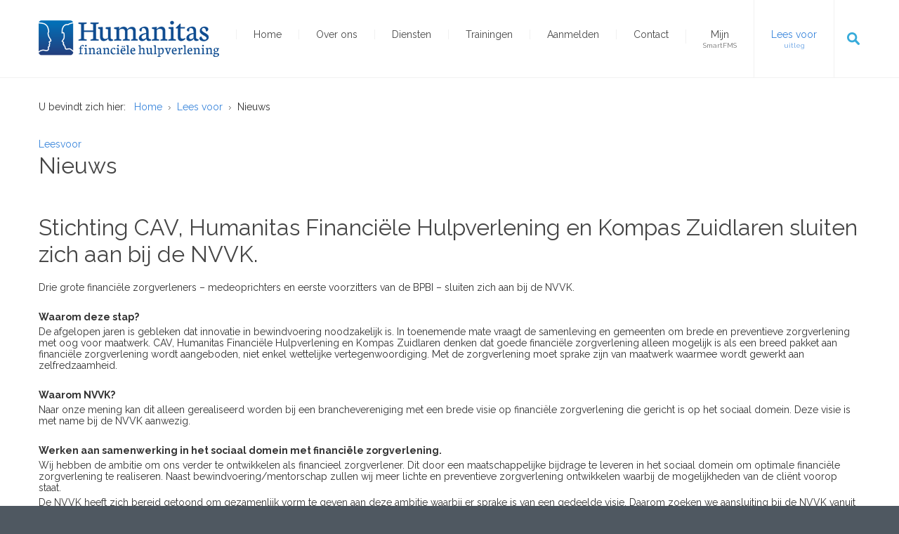

--- FILE ---
content_type: text/html; charset=utf-8
request_url: https://www.hum-inkomensbeheer.nl/uitleg-lees-voor-functie/91-nieuws-purmerend
body_size: 28695
content:
<!DOCTYPE html>
<html xmlns="http://www.w3.org/1999/xhtml" xml:lang="nl-nl" lang="nl-nl" dir="ltr">
<head>
		
<meta http-equiv="X-UA-Compatible" content="IE=edge">
<meta name="viewport" content="width=device-width, initial-scale=1.0" />
<meta charset="utf-8" />
	<base href="https://www.hum-inkomensbeheer.nl/uitleg-lees-voor-functie/91-nieuws-purmerend" />
	<title>Nieuws</title>
	<link href="/uitleg-lees-voor-functie/91-nieuws-purmerend?format=feed&amp;type=rss" rel="alternate" type="application/rss+xml" title="RSS 2.0" />
	<link href="/uitleg-lees-voor-functie/91-nieuws-purmerend?format=feed&amp;type=atom" rel="alternate" type="application/atom+xml" title="Atom 1.0" />
	<link href="https://www.hum-inkomensbeheer.nl/component/search/?Itemid=1481&amp;id=91&amp;format=opensearch" rel="search" title="Zoeken Humanitas inkomensbeheer" type="application/opensearchdescription+xml" />
	<link href="/templates/jm-financial-services/css/bootstrap.20.css" rel="stylesheet" />
	<link href="/templates/jm-financial-services/css/bootstrap_responsive.20.css" rel="stylesheet" />
	<link href="/templates/jm-financial-services/css/template.20.css" rel="stylesheet" />
	<link href="/templates/jm-financial-services/css/offcanvas.20.css" rel="stylesheet" />
	<link href="/templates/jm-financial-services/css/template_responsive.20.css" rel="stylesheet" />
	<link href="//fonts.googleapis.com/css?family=Raleway:400,600,700" rel="stylesheet" />
	<link href="/modules/mod_djmegamenu/assets/css/animations.css?v=4.0.0.pro" rel="stylesheet" />
	<link href="/modules/mod_djmegamenu/assets/css/offcanvas.css?v=4.0.0.pro" rel="stylesheet" />
	<link href="/modules/mod_djmegamenu/mobilethemes/light/djmobilemenu.css?v=4.0.0.pro" rel="stylesheet" />
	<link href="//maxcdn.bootstrapcdn.com/font-awesome/4.7.0/css/font-awesome.min.css" rel="stylesheet" />
	<link href="/templates/jm-financial-services/css/djmegamenu.20.css" rel="stylesheet" />
	<style>
		.dj-hideitem, li.item-505 { display: none !important; }
div.mod_search246 input[type="search"]{ width:auto; }
		@media (min-width: 921px) {	
			#dj-megamenu141mobile { display: none; }
		}
		@media (max-width: 920px) {
			#dj-megamenu141, #dj-megamenu141sticky, #dj-megamenu141placeholder { display: none !important; }
		}
	div.mod_search289 input[type="search"]{ width:auto; }
	</style>
	<script src="//f1-eu.readspeaker.com/script/11777/webReader/webReader.js?pids=wr"></script>
	<script src="/media/jui/js/jquery.min.js?db10ee7de5415c9993a797d4d1ab0ebb"></script>
	<script src="/media/jui/js/jquery-noconflict.js?db10ee7de5415c9993a797d4d1ab0ebb"></script>
	<script src="/media/jui/js/jquery-migrate.min.js?db10ee7de5415c9993a797d4d1ab0ebb"></script>
	<script src="/media/system/js/caption.js?db10ee7de5415c9993a797d4d1ab0ebb"></script>
	<script src="/media/jui/js/bootstrap.min.js?db10ee7de5415c9993a797d4d1ab0ebb"></script>
	<script src="/media/jui/js/jquery.ui.core.min.js?db10ee7de5415c9993a797d4d1ab0ebb"></script>
	<script src="/media/jui/js/jquery.ui.sortable.min.js?db10ee7de5415c9993a797d4d1ab0ebb"></script>
	<script src="/plugins/system/ef4_jmframework/includes/assets/template/js/layout.min.js"></script>
	<script src="/templates/jm-financial-services/js/scripts.js"></script>
	<script src="/media/system/js/html5fallback.js"></script>
	<script src="/modules/mod_djmegamenu/assets/js/jquery.djmegamenu.js?v=4.0.0.pro" defer></script>
	<script src="/modules/mod_djmegamenu/assets/js/jquery.djmobilemenu.js?v=4.0.0.pro" defer></script>
	<script src="/plugins/system/cleantalkantispam/js/ct-functions.js?1769150952"></script>
	<script src="https://moderate.cleantalk.org/ct-bot-detector-wrapper.js"></script>
	<script src="/plugins/system/cleantalkantispam/js/ct-external.js?1769150952"></script>
	<script>
jQuery(window).on('load',  function() {
				new JCaption('img.caption');
			});jQuery(function($){ initTooltips(); $("body").on("subform-row-add", initTooltips); function initTooltips (event, container) { container = container || document;$(container).find(".hasTooltip").tooltip({"html": true,"container": "body"});} });
	(function(){
		var cb = function() {
			var add = function(css, id) {
				if(document.getElementById(id)) return;
				
				var l = document.createElement('link'); l.rel = 'stylesheet'; l.id = id; l.href = css;
				var h = document.getElementsByTagName('head')[0]; h.appendChild(l);
			}
			add('/media/djextensions/css/animate.min.css', 'animate_min_css');
			add('/media/djextensions/css/animate.ext.css', 'animate_ext_css');
		};
		var raf = requestAnimationFrame || mozRequestAnimationFrame || webkitRequestAnimationFrame || msRequestAnimationFrame;
		if (raf) raf(cb);
		else window.addEventListener('load', cb);
	})();
				const ctPublicData = {
					typeOfCookie: "simple_cookies"
				}
			var ct_setcookie = 1;ctSetCookie("ct_checkjs", "1941069042", "0");
	</script>

	<link href="https://www.hum-inkomensbeheer.nl/images/favicon.ico" rel="Shortcut Icon" />
<script type="text/javascript">
	(function(i,s,o,g,r,a,m){i['GoogleAnalyticsObject']=r;i[r]=i[r]||function(){
	(i[r].q=i[r].q||[]).push(arguments)},i[r].l=1*new Date();a=s.createElement(o),
	m=s.getElementsByTagName(o)[0];a.async=1;a.src=g;m.parentNode.insertBefore(a,m)
	})(window,document,'script','//www.google-analytics.com/analytics.js','ga');

	ga('create', 'UA-118568547-1', 'auto');
	ga('send', 'pageview');
</script>
</head>

<body class=" fixed sticky-bar off-canvas-right"><div class="dj-offcanvas-wrapper"><div class="dj-offcanvas-pusher"><div class="dj-offcanvas-pusher-in">
	<div id="jm-allpage">
		<div id="jm-page">
									
<div id="jm-offcanvas">
	<div id="jm-offcanvas-toolbar">
		<a class="toggle-nav close-menu"><span class="icon-remove"></span></a>
	</div>
	<div id="jm-offcanvas-content" class="jm-offcanvas">
			<div class="jm-module ">
		<div  class="jm-module-in">
					    <div class="jm-module-content clearfix notitle">
		    	<ul class="nav menu mod-list">
<li class="item-470 default"><a href="/" >Home</a></li><li class="item-716 parent"><a href="/over-ons" >Over ons</a></li><li class="item-712 divider parent"><span class="separator ">Diensten</span>
</li><li class="item-717 divider parent"><span class="separator ">Trainingen</span>
</li><li class="item-1482"><a href="/aanmelden-purmerend" >Aanmelden</a></li><li class="item-715 parent"><a href="/contactgegevens-purmerend" >Contact</a></li><li class="item-1674"><a href="https://mijnsmartfms.nl" target="_blank" rel="noopener noreferrer">Mijn</a></li><li class="item-1481 current active"><a href="/uitleg-lees-voor-functie" >Lees voor</a></li></ul>
	      
		    </div>
		</div>
	</div>
	
	</div>
</div>																	
<header id="jm-bar-wrapp" class="">
	 
	
		<div id="jm-bar">  
		<div id="jm-bar-in" class="container-fluid">      
						<div id="jm-bar-left" class="pull-left">
				<div id="jm-logo-sitedesc">
										<div id="jm-logo">
						<a href="https://www.hum-inkomensbeheer.nl/">
														<img src="https://www.hum-inkomensbeheer.nl/images/logo.png" alt="Humanitas inkomensbeheer" />
													</a>
					</div>
														</div> 
			</div>
			 

						<div id="jm-bar-right" class="pull-right">
				<div id="jm-djmenu" class="clearfix ">
					    <div class="jm-module-raw  search-ms visible-desktop">
        <div class="search search-ms visible-desktop mod_search246">
	<form action="/uitleg-lees-voor-functie" method="post" class="form-inline">
		<label for="mod-search-searchword246" class="element-invisible">Zoeken...</label> <input name="searchword" id="mod-search-searchword246" maxlength="200"  class="inputbox search-query" type="search" size="20" placeholder="Zoeken..." /> <button class="button btn btn-primary" onclick="this.form.searchword.focus();">Zoeken</button>		<input type="hidden" name="task" value="search" />
		<input type="hidden" name="option" value="com_search" />
		<input type="hidden" name="Itemid" value="1481" />
	</form>
</div>
    </div>
    <div class="jm-module-raw ">
        
<div class="dj-megamenu-wrapper">


<ul id="dj-megamenu141" class="dj-megamenu dj-megamenu-override horizontalMenu hasSubtitles "
	data-options='{"wrap":"jm-djmenu","animIn":"fadeInUp","animOut":"fadeOutDown","animSpeed":"normal","openDelay":"250","closeDelay":"500","event":"mouseenter","fixed":"0","offset":"0","theme":"override","direction":"ltr","wcag":"1"}' data-trigger="920">
<li class="dj-up itemid470 first"><a class="dj-up_a  " href="/" ><span >Home</span></a></li><li class="dj-up itemid716 parent"><a class="dj-up_a  " href="/over-ons" ><span class="dj-drop" >Over ons<em class="arrow" aria-hidden="true"></em></span></a><div class="dj-subwrap  multiple_cols subcols2" style=""><div class="dj-subwrap-in" style="width:460px;"><div class="dj-subcol" style="width:200px"><ul class="dj-submenu"><li class="itemid1340 first"><a href="/over-ons/vacatures-financiele-hulpverlening-purmerend" >Vacatures</a></li><li class="itemid727"><a href="/over-ons/nieuwsbrieven-humanitas-inkomensbeheer-purmerend" >Nieuwsbrieven</a></li></ul></div><div class="dj-subcol" style="width:260px"><ul class="dj-submenu"><li class="itemid505 first separator withmodule"><div class="modules-wrap">		<div class="moduletable">
							<h3>Laatste Nieuws</h3>
						<ul class="category-module mod-list">
						<li>
									<a class="mod-articles-category-title " href="/uitleg-lees-voor-functie/91-nieuws-purmerend/158-stichting-cav-humanitas-financiele-hulpverlening-en-kompas-zuidlaren-sluiten-zich-aan-bij-de-nvvk">Stichting CAV, Humanitas Financiële Hulpverlening en Kompas Zuidlaren sluiten zich aan bij de NVVK.</a>
				
				
				
				
				
				
									<p class="mod-articles-category-introtext">
						Drie grote financiële zorgverleners – medeoprichters en...					</p>
				
							</li>
					<li>
									<a class="mod-articles-category-title " href="/uitleg-lees-voor-functie/91-nieuws-purmerend/149-avg-wat-betekent-dit-voor-u">AVG, wat betekent dit voor u?</a>
				
				
				
				
				
				
									<p class="mod-articles-category-introtext">
						Zoals u wellicht gehoord heeft is vanaf 25 mei 2018 de...					</p>
				
							</li>
					<li>
									<a class="mod-articles-category-title " href="/uitleg-lees-voor-functie/91-nieuws-purmerend/145-succesvolle-aanbesteding-budgetbeheer-amsterdam">Succesvolle aanbesteding budgetbeheer Amsterdam</a>
				
				
				
				
				
				
									<p class="mod-articles-category-introtext">
						De gemeente Amsterdam schreef een ambitieuze aanbesteding...					</p>
				
							</li>
			</ul>
		</div>
	</div></li></ul></div><div style="clear:both;height:0"></div></div></div></li><li class="dj-up itemid712 parent separator"><a class="dj-up_a  "   tabindex="0"><span class="dj-drop" >Diensten<em class="arrow" aria-hidden="true"></em></span></a><div class="dj-subwrap  single_column subcols1" style=""><div class="dj-subwrap-in" style="width:200px;"><div class="dj-subcol" style="width:200px"><ul class="dj-submenu"><li class="itemid713 first"><a href="/diensten/inkomensbeheer" >Inkomensbeheer</a></li><li class="itemid714"><a href="/diensten/beschermingsbewind" >Beschermingsbewind</a></li><li class="itemid835"><a href="/diensten/mentorschap" >Mentorschap</a></li><li class="itemid732"><a href="/diensten/tarieven" >Tarieven</a></li></ul></div><div style="clear:both;height:0"></div></div></div></li><li class="dj-up itemid717 parent separator"><a class="dj-up_a  "   tabindex="0"><span class="dj-drop" >Trainingen<em class="arrow" aria-hidden="true"></em></span></a><div class="dj-subwrap  single_column subcols1" style=""><div class="dj-subwrap-in" style="width:200px;"><div class="dj-subcol" style="width:200px"><ul class="dj-submenu"><li class="itemid721 first"><a href="/trainingen/preventie" >Preventie<small class="subtitle">financiële problematiek</small></a></li></ul></div><div style="clear:both;height:0"></div></div></div></li><li class="dj-up itemid1482"><a class="dj-up_a  " href="/aanmelden-purmerend" ><span >Aanmelden</span></a></li><li class="dj-up itemid715 parent"><a class="dj-up_a  " href="/contactgegevens-purmerend" ><span class="dj-drop" >Contact<em class="arrow" aria-hidden="true"></em></span></a><div class="dj-subwrap  single_column subcols1" style=""><div class="dj-subwrap-in" style="width:200px;"><div class="dj-subcol" style="width:200px"><ul class="dj-submenu"><li class="itemid950 first"><a href="/contactgegevens-purmerend" >Contactgegevens</a></li><li class="itemid949"><a href="/contactgegevens-purmerend/klachten-purmerend" >Klachten</a></li></ul></div><div style="clear:both;height:0"></div></div></div></li><li class="dj-up itemid1674"><a class="dj-up_a  withsubtitle " href="https://mijnsmartfms.nl" target="_blank" ><span >Mijn<small class="subtitle">SmartFMS</small></span></a></li><li class="dj-up itemid1481 current active"><a class="dj-up_a active withsubtitle " href="/uitleg-lees-voor-functie" ><span >Lees voor<small class="subtitle">uitleg</small></span></a></li></ul>


	<div id="dj-megamenu141mobile" class="dj-megamenu-offcanvas dj-megamenu-offcanvas-light hasSubtitles ">
		<a href="#" class="dj-mobile-open-btn" aria-label="Open mobile menu"><span class="fa fa-bars" aria-hidden="true"></span></a>		
		<aside id="dj-megamenu141offcanvas" class="dj-offcanvas dj-offcanvas-light hasSubtitles " data-effect="3">
			<div class="dj-offcanvas-top">
				<a href="#" class="dj-offcanvas-close-btn" aria-label="Close mobile menu"><span class="fa fa-close" aria-hidden="true"></span></a>
			</div>
							<div class="dj-offcanvas-logo">
					<a href="https://www.hum-inkomensbeheer.nl/">
						<img src="/images/logo.png" alt="Humanitas inkomensbeheer" />
					</a>
				</div>
						
							<div class="dj-offcanvas-modules">
							<div class="moduletable">
						<div class="search mod_search289">
	<form action="/uitleg-lees-voor-functie" method="post" class="form-inline">
		<label for="mod-search-searchword289" class="element-invisible">Zoeken...</label> <input name="searchword" id="mod-search-searchword289" maxlength="200"  class="inputbox search-query" type="search" size="18" placeholder="Zoeken..." /> <button class="button btn btn-primary" onclick="this.form.searchword.focus();">Go</button>		<input type="hidden" name="task" value="search" />
		<input type="hidden" name="option" value="com_search" />
		<input type="hidden" name="Itemid" value="1481" />
	</form>
</div>
		</div>
					</div>
						
			<div class="dj-offcanvas-content">			
				<ul class="dj-mobile-nav dj-mobile-light hasSubtitles ">
<li class="dj-mobileitem itemid-470"><a href="/" >Home</a></li><li class="dj-mobileitem itemid-716 deeper parent"><a href="/over-ons" >Over ons</a><ul class="dj-mobile-nav-child"><li class="dj-mobileitem itemid-1340"><a href="/over-ons/vacatures-financiele-hulpverlening-purmerend" >Vacatures</a></li><li class="dj-mobileitem itemid-727"><a href="/over-ons/nieuwsbrieven-humanitas-inkomensbeheer-purmerend" >Nieuwsbrieven</a></li><li class="dj-mobileitem itemid-505 divider"></li></ul></li><li class="dj-mobileitem itemid-712 divider deeper parent"><a   tabindex="0">Diensten</a><ul class="dj-mobile-nav-child"><li class="dj-mobileitem itemid-713"><a href="/diensten/inkomensbeheer" >Inkomensbeheer</a></li><li class="dj-mobileitem itemid-714"><a href="/diensten/beschermingsbewind" >Beschermingsbewind</a></li><li class="dj-mobileitem itemid-835"><a href="/diensten/mentorschap" >Mentorschap</a></li><li class="dj-mobileitem itemid-732"><a href="/diensten/tarieven" >Tarieven</a></li></ul></li><li class="dj-mobileitem itemid-717 divider deeper parent"><a   tabindex="0">Trainingen</a><ul class="dj-mobile-nav-child"><li class="dj-mobileitem itemid-721"><a class=" withsubtitle " href="/trainingen/preventie" >Preventie<br/><small class="subtitle">financiële problematiek</small></a></li></ul></li><li class="dj-mobileitem itemid-1482"><a href="/aanmelden-purmerend" >Aanmelden</a></li><li class="dj-mobileitem itemid-715 deeper parent"><a href="/contactgegevens-purmerend" >Contact</a><ul class="dj-mobile-nav-child"><li class="dj-mobileitem itemid-950"><a href="/contactgegevens-purmerend" >Contactgegevens</a></li><li class="dj-mobileitem itemid-949"><a href="/contactgegevens-purmerend/klachten-purmerend" >Klachten</a></li></ul></li><li class="dj-mobileitem itemid-1674"><a class=" withsubtitle " href="https://mijnsmartfms.nl" target="_blank" >Mijn<br/><small class="subtitle">SmartFMS</small></a></li><li class="dj-mobileitem itemid-1481 current active"><a class=" withsubtitle " href="/uitleg-lees-voor-functie" >Lees voor<br/><small class="subtitle">uitleg</small></a></li></ul>
			</div>
			
						
			<div class="dj-offcanvas-end" tabindex="0"></div>
		</aside>
	</div>


</div>    </div>

				</div>
			</div>
			 
		</div>
	</div>
	</header>
							
 
							<div id="jm-system-message"><div class="container-fluid"><div id="system-message-container">
	</div>
</div></div>							
							 
<div id="jm-main">
	<div class="container-fluid">
		
				<div class="row-fluid">
			<div id="jm-breadcrumbs" class="span12 ">
				<div aria-label="Breadcrumbs" role="navigation">
	<ul itemscope itemtype="https://schema.org/BreadcrumbList" class="breadcrumb">
					<li>
				U bevindt zich hier: &#160;
			</li>
		
						<li itemprop="itemListElement" itemscope itemtype="https://schema.org/ListItem">
											<a itemprop="item" href="/" class="pathway"><span itemprop="name">Home</span></a>
					
											<span class="divider">
							<img src="/templates/jm-financial-services/images/system/arrow.png" alt="" />						</span>
										<meta itemprop="position" content="1">
				</li>
							<li itemprop="itemListElement" itemscope itemtype="https://schema.org/ListItem">
											<a itemprop="item" href="/uitleg-lees-voor-functie" class="pathway"><span itemprop="name">Lees voor</span></a>
					
											<span class="divider">
							<img src="/templates/jm-financial-services/images/system/arrow.png" alt="" />						</span>
										<meta itemprop="position" content="2">
				</li>
							<li itemprop="itemListElement" itemscope itemtype="https://schema.org/ListItem" class="active">
					<span itemprop="name">
						Nieuws					</span>
					<meta itemprop="position" content="3">
				</li>
				</ul>
</div>

			</div>
		</div>
				<div class="row-fluid">
			<div id="jm-content" class="span12" data-xtablet="span12" data-tablet="span12" data-mobile="span12">
												<main id="jm-maincontent">
										<!-- RS_MODULE_CODE --><div class='rs_skip rsbtn rs_preserve' id='readspeaker_button5'>
					<a class='rsbtn_play'  title='Leesvoor' accesskey='L' href='//app-eu.readspeaker.com/cgi-bin/rsent?customerid=11777&amp;lang=nl_nl&amp;readid=rs_read_this5&amp;audiofilename=Nieuws&amp;url=https%3A%2F%2Fwww.hum-inkomensbeheer.nl%2Fuitleg-lees-voor-functie%2F91-nieuws-purmerend'>
					<span class='rsbtn_left rsimg rspart'><span class='rsbtn_text'><span>Leesvoor</span></span></span>
					<span class='rsbtn_right rsimg rsplay rspart'></span>
					</a></div><div id='rs_read_this5'><div class="blog" itemscope itemtype="https://schema.org/Blog">
	
			<h2> 							<span class="subheading-category">Nieuws</span>
					</h2>
		
	
			<div class="category-desc clearfix">
														</div>
	
	
				<div class="items-leading clearfix">
							<div class="leading-0"
					itemprop="blogPost" itemscope itemtype="https://schema.org/BlogPosting">
					
	<div class="page-header">
					<h2 itemprop="name">
									<a href="/uitleg-lees-voor-functie/91-nieuws-purmerend/158-stichting-cav-humanitas-financiele-hulpverlening-en-kompas-zuidlaren-sluiten-zich-aan-bij-de-nvvk" itemprop="url">
						Stichting CAV, Humanitas Financiële Hulpverlening en Kompas Zuidlaren sluiten zich aan bij de NVVK.					</a>
							</h2>
		
		
		
			</div>







<p class="MsoNormal" style="margin-bottom: .0001pt; line-height: normal;">Drie grote financiële zorgverleners – medeoprichters en eerste voorzitters van de BPBI – sluiten zich aan bij de NVVK.</p>
<p class="MsoNormal" style="margin-bottom: .0001pt; line-height: normal;"> </p>
<p class="MsoNormal" style="margin-bottom: .0001pt; line-height: normal;"><b style="mso-bidi-font-weight: normal;">Waarom deze stap?</b></p>
<p class="MsoNormal" style="margin-bottom: .0001pt; line-height: normal;">De afgelopen jaren is gebleken dat innovatie in bewindvoering noodzakelijk is. In toenemende mate vraagt de samenleving en gemeenten om brede en preventieve zorgverlening met oog voor maatwerk. CAV, Humanitas Financiële Hulpverlening en Kompas Zuidlaren denken dat goede financiële zorgverlening alleen mogelijk is als een breed pakket aan financiële zorgverlening wordt aangeboden, niet enkel wettelijke vertegenwoordiging. Met de zorgverlening moet sprake zijn van maatwerk waarmee wordt gewerkt aan zelfredzaamheid.</p>
<p class="MsoNormal" style="margin-bottom: .0001pt; line-height: normal;"> </p>
<p class="MsoNormal" style="margin-bottom: .0001pt; line-height: normal;"><b style="mso-bidi-font-weight: normal;">Waarom NVVK?</b></p>
<p class="MsoNormal" style="margin-bottom: .0001pt; line-height: normal;">Naar onze mening kan dit alleen gerealiseerd worden bij een branchevereniging met een brede visie op financiële zorgverlening die gericht is op het sociaal domein. Deze visie is met name bij de NVVK aanwezig.</p>
<p class="MsoNormal" style="margin-bottom: .0001pt; line-height: normal;"> </p>
<p class="MsoNormal" style="margin-bottom: .0001pt; line-height: normal;"><b style="mso-bidi-font-weight: normal;">Werken aan samenwerking in het sociaal domein met financiële zorgverlening.</b></p>
<p class="MsoNormal" style="margin-bottom: .0001pt; line-height: normal;">Wij hebben de ambitie om ons verder te ontwikkelen als financieel zorgverlener. Dit door een maatschappelijke bijdrage te leveren in het sociaal domein om optimale financiële zorgverlening te realiseren. Naast bewindvoering/mentorschap zullen wij meer lichte en preventieve zorgverlening ontwikkelen waarbij de mogelijkheden van de cliënt voorop staat.</p>
<p class="MsoNormal" style="margin-bottom: .0001pt; line-height: normal;">De NVVK heeft zich bereid getoond om gezamenlijk vorm te geven aan deze ambitie waarbij er sprake is van een gedeelde visie. Daarom zoeken we aansluiting bij de NVVK vanuit de overtuiging dat wij op<span style="mso-spacerun: yes;">  </span>deze manier een bijdrage leveren aan de samenleving en de ontwikkeling van de branche.</p>
<p class="MsoNormal" style="margin-bottom: .0001pt; line-height: normal;"> </p>
<p class="MsoNormal" style="margin-bottom: .0001pt; line-height: normal;">Rob Monen</p>
<p class="MsoNormal" style="margin-bottom: .0001pt; line-height: normal;">Directeur-bestuurder</p>



				</div>
									</div><!-- end items-leading -->
	
	
																	<div class="items-row cols-2 row-0 row-fluid clearfix">
						<div class="span6">
				<div class="item column-1"
					itemprop="blogPost" itemscope itemtype="https://schema.org/BlogPosting">
					
	<div class="page-header">
					<h2 itemprop="name">
									<a href="/uitleg-lees-voor-functie/91-nieuws-purmerend/149-avg-wat-betekent-dit-voor-u" itemprop="url">
						AVG, wat betekent dit voor u?					</a>
							</h2>
		
		
		
			</div>







<p class="MsoNormal"><span style="font-family: 'Arial',sans-serif;">Zoals u wellicht gehoord heeft is vanaf 25 mei 2018 de Algemene Verordening Gegevensbescherming (AVG) in werking getreden. Deze verordening bevat privacyregels met als belangrijkste doel uw persoonsgegevens nog beter te beschermen. Omdat wij werken met veel van uw gegevens hebben wij ook ons Privacy Statement aangepast.</span></p>
<p class="MsoNormal"><b style="mso-bidi-font-weight: normal;"><span style="font-family: 'Arial',sans-serif;">Wat betekent dit voor u?<br /> </span></b><span style="font-family: 'Arial',sans-serif;">Bewust en onbewust deelt u uw persoonsgegevens met ons. Zonder deze gegevens zouden wij ons werk voor u ook niet kunnen uitvoeren. In ons Privacy Statement staat omschreven hoe wij met uw persoonsgegevens omgaan. U vindt hier bijvoorbeeld meer uitleg over hoe wij aan uw gegevens komen en welke gegevens door ons verwerkt worden. Uiteraard zijn uw persoonlijke gegevens bij ons in veilige handen!</span></p>
<p class="MsoNormal"><b style="mso-bidi-font-weight: normal;"><span style="font-family: 'Arial',sans-serif;">Heeft u nog vragen?<br /> </span></b><span style="font-family: 'Arial',sans-serif;">Ons Privacy Statement vindt u <a href="/privacy/PrivacyStatement.pdf" target="_blank" rel="noopener noreferrer">hier</a>. Als u hier nog vragen over heeft kunt u ons bereiken op maandag tot en met donderdag van 9.00 tot 12.00 op telefoonnummer: 0299-434310.</span></p>
<p class="MsoNormal"><span style="font-family: 'Arial',sans-serif;"><br /> Vertrouwende u hiermee voldoende te hebben geïnformeerd.</span></p>



				</div>
				<!-- end item -->
							</div><!-- end span -->
														<div class="span6">
				<div class="item column-2"
					itemprop="blogPost" itemscope itemtype="https://schema.org/BlogPosting">
					
	<div class="page-header">
					<h2 itemprop="name">
									<a href="/uitleg-lees-voor-functie/91-nieuws-purmerend/145-succesvolle-aanbesteding-budgetbeheer-amsterdam" itemprop="url">
						Succesvolle aanbesteding budgetbeheer Amsterdam					</a>
							</h2>
		
		
		
			</div>




		<div class="pull-left item-image">
			<a href="/uitleg-lees-voor-functie/91-nieuws-purmerend/145-succesvolle-aanbesteding-budgetbeheer-amsterdam"><img
			 src="/images/nieuws/Foto-CAV---Humanitas-web.jpg" alt="" itemprop="thumbnailUrl"/></a>
		</div>



<p>De gemeente Amsterdam schreef een ambitieuze aanbesteding uit voor haar budgetbeheer. Eisen als preventie van schulden, samenwerking met zorgpartners en werken aan zelfredzaamheid legde de lat hoog. 7 Partijen waaronder de combinatie van CAV en Humanitas schreef zich in.</p>
<p>De laatstgenoemde combinatie met de innovatieve aanpak conform de ZELF-filosofie. De unieke combinatie van effectief budgetbeheer, nieuwe methodiek van werken aan financiële zelfredzaamheid en nazorg door de vrijwilligers overtuigde de gemeente Amsterdam. CAV en Humanitas wordt 1 van de 2 "first suppliers".</p>
<p>Dank gemeente Amsterdam voor het vertrouwen. Ons team is er klaar voor.</p>
<p>de heer drs. E (Erwin) Bel - Directeur-bestuurder Stichting CAV<br />de heer R.J. Monen - Directeur-bestuurder Humanitas Financiële Hulpverlening</p>



				</div>
				<!-- end item -->
							</div><!-- end span -->
							</div><!-- end row -->
						
	
		</div>
</div>
				</main>
											</div>
								</div>
	</div>
</div>
							
							
<div id="jm-footer-mod" class=" jm-footer">
	<div class="container-fluid">
		<div id="jm-footer-mod-in">
			
<div class="row-fluid jm-flexiblock jm-footer"><div class="span12"  data-default="span12" data-wide="span12" data-normal="span12" data-xtablet="span12" data-tablet="span100" data-mobile="span100">	<div class="jm-module ">
		<div  class="jm-module-in">
					    <div class="jm-module-content clearfix notitle">
		    	

<div class="custom"  >
	<p><a href="/privacy/PrivacyStatement.pdf" target="_blank" rel="noopener noreferrer">Privacy Statement</a></p></div>
	      
		    </div>
		</div>
	</div>
	</div></div>		</div>
	</div>
</div>
							
<footer id="jm-footer" class="">
    <div class="container-fluid clearfix jm-footer">
        <div id="jm-footer-in" class="row-fluid">
                        <div id="jm-footer-left" class="span4 pull-left ">
                <div id="jm-copyrights">
                    

<div class="custom"  >
	<p>Humanitas inkomensbeheer © Alle rechten voorbehouden.</p></div>

                </div>
            </div>
            			                <div id="jm-footer-center" class="span4 pull-left ">               
                    

<div class="custom"  >
	<p><a href="https://www.nvvk.nl/"><img style="display: block; margin-left: auto; margin-right: auto;" src="/images/nvvk.png" alt="" width="100" /></a></p></div>

                </div>
                            <div id="jm-footer-right" class="span4 pull-right">
                <div id="jm-poweredby">
                    Realisatie door <a href="http://www.levelx.eu" target="_blank" title="LevelX">LevelX</a> 
                </div>
            </div>
        </div>
    </div>
</footer>

<p id="jm-back-top"><a id="backtotop" href="#top"><span>&nbsp;</span></a></p>
							
							</div>
	</div>
</div></div></div></body>
</html>

--- FILE ---
content_type: text/css
request_url: https://www.hum-inkomensbeheer.nl/templates/jm-financial-services/css/template.20.css
body_size: 58575
content:
.cf:before,.cf:after{display: table;content: "";line-height: 0}.cf:after{clear: both}#jm-allpage{position: relative;background: #fff}.sticky-bar #jm-allpage{padding-top: 111px}#jm-bar-wrapp{width: 100%}#jm-top-bar{color: #666;background: #f8f8f8;line-height: 34px;width: 100%;border-bottom: 1px solid #f1f1f1}#jm-top-bar p{margin: 0}.sticky-bar #jm-bar-wrapp{position: fixed;top: 0;right: 0;left: auto;box-sizing: border-box;z-index: 9999}#jm-bar{color: #666;background: #fff;border-bottom: 1px solid #f1f1f1}#jm-logo-sitedesc #jm-logo{vertical-align: top;text-transform: uppercase;line-height: 1;margin: 0}#jm-logo-sitedesc #jm-logo a{display: block}#jm-logo-sitedesc #jm-logo img{border: 0}#jm-logo-sitedesc #jm-logo span{font-size: 2em;line-height: 1.5;font-weight: bold}#jm-logo-sitedesc #jm-sitedesc{vertical-align: middle}#jm-bar-left{padding-top: 20px;padding-bottom: 20px;-webkit-transition: padding .3s ease 0s;transition: padding .3s ease 0s}#jm-bar-right{padding-top: 20px;padding-bottom: 20px;-webkit-transition: padding .3s ease 0s;transition: padding .3s ease 0s}.scrolled #jm-bar-left{padding-top: 10px;padding-bottom: 10px}.scrolled #jm-bar-right{padding-top: 10px;padding-bottom: 10px}.scrolled .dj-megamenu{margin: -10px 0}.scrolled .dj-megamenu li.dj-up a.dj-up_a{padding: 35px 25px}#jm-header{color: #666;background: #f8f8f8;border-top: 1px solid #f1f1f1;border-bottom: 1px solid #f1f1f1}#jm-top{background: #fff;padding-top: 30px}#jm-font-switcher{text-align: right;margin: 0 0 15px}#jm-main{background: #fff;padding-top: 30px}#jm-maincontent{display: block;margin-bottom: 30px}#jm-bottom{background: #fff;padding-top: 30px}#jm-footer-mod{color: #666;border-top: 1px solid #f1f1f1;border-bottom: 1px solid #f1f1f1;padding-top: 30px;background: #f8f8f8}#jm-footer{color: #a7acb0;font-size: 13px;padding: 35px 0;background: #4f5861}#jm-footer-center{text-align: left}#jm-footer-left + #jm-footer-center{text-align: center}#jm-footer-right{text-align: right}#jm-footer-left,#jm-footer-right,#jm-footer-center{line-height: 30px}#jm-back-top{position: fixed;bottom: 20px;right: 20px;left: auto;z-index: 9999}#jm-back-top a{text-decoration: none;display: block}#jm-back-top a:hover{cursor: pointer;text-decoration: none}#jm-back-top span{display: block;height: 60px;-webkit-transition: all 1s ease 0s;transition: all 1s ease 0s;width: 60px;background-color: #2676d1;background-repeat: no-repeat;background-position: center center;background-image: url("../images/backtotop.png");opacity: .3}#jm-back-top span:hover{opacity: .6}#jm-bar-wrapp + #jm-header,#jm-bar-wrapp + #jm-system-message + #jm-footer-mod{border-top: none}#jm-header + #jm-system-message + #jm-footer-mod{border-top: none;padding-top: 0}#jm-top + #jm-main,#jm-top + #jm-bottom{padding-top: 0}#jm-main + #jm-bottom{padding-top: 0}.responsive-disabled{min-width: 1170px}.responsive-disabled #jm-allpage{padding: 0 !important;min-width: 1170px}.responsive-disabled #jm-bar-wrapp{position: static}.texttoggler{font-family: Arial, Helvetica, sans-serif;text-decoration: none !important;margin: 0 1px;display: inline-block}.texttoggler.small{font-size: 0.8em}.texttoggler.normal{font-size: 1.1em}.texttoggler.large{font-size: 1.3em}.smallview #jm-maincontent{font-size: 0.9em;line-height: 1.5em}.largeview #jm-maincontent{font-size: 1.1em;line-height: 1.5em}.span0{float: none !important}.span50{float: left !important;width: 50% !important}.jm-module{margin-bottom: 30px}.jm-module .jm-title{font-weight: 400;font-family: 'Raleway', sans-serif;font-size: 22px;margin: 0 0 20px;position: relative;color: #444}.moduletable{margin: 0 0 20px}.moduletable > h3{font-weight: 400;font-family: 'Raleway', sans-serif;font-size: 22px;margin: 0 0 20px;color: #444}#jm-header .jm-module{margin-top: 30px;margin-bottom: 30px}#jm-header .jm-module .jm-title{color: #444}#jm-header .jm-module + .jm-module{margin-top: 0}#jm-header .moduletable > h3{color: #444}#jm-footer-mod .jm-module .jm-title{color: #444}#jm-footer-mod .moduletable > h3{color: #444}#jm-allpage .jm-module.color1-ms{padding: 30px;background: #3784db}#jm-allpage .jm-module.color1-ms .jm-title{position: relative;margin: 0 0 20px;padding: 0 0 20px;border-bottom: 1px solid #5a99e1}#jm-allpage .jm-module.color1-ms .jm-title:after{content: '';position: absolute;width: 100%;border-bottom: 1px solid #5a99e1;left: 0;right: auto;bottom: 1px}#jm-allpage .color1-ms{color: #abcbf0}#jm-allpage .color1-ms .jm-title{color: #fff}#jm-allpage .color1-ms a{color: #154274}#jm-allpage .color1-ms .readmore{color: #fff;border-color: #fff}#jm-allpage .color1-ms .readmore:hover{color: #4f5861;border-color: #4f5861}#jm-allpage .color1-ms .btn,#jm-allpage .color1-ms a.button,#jm-allpage .color1-ms input.button,#jm-allpage .color1-ms button.button{background: #fff;color: #3784db}#jm-allpage .color1-ms .btn:hover,#jm-allpage .color1-ms a.button:hover,#jm-allpage .color1-ms input.button:hover,#jm-allpage .color1-ms button.button:hover{background: #4f5861;color: #fff}#jm-allpage .color1-ms ul:not([class]) li{background-image: url("../images/li-white.png")}#jm-allpage .jm-module.color2-ms{padding: 30px;background: #4f5861}#jm-allpage .jm-module.color2-ms .jm-title{position: relative;margin: 0 0 20px;padding: 0 0 20px;border-bottom: 1px solid #5b6570}#jm-allpage .jm-module.color2-ms .jm-title:after{content: '';position: absolute;width: 100%;border-bottom: 1px solid #5b6570;left: 0;right: auto;bottom: 1px}#jm-allpage .color2-ms{color: #c5c5c5}#jm-allpage .color2-ms .jm-title{color: #fff}#jm-allpage .color2-ms .readmore{color: #fff;border-color: #fff}#jm-allpage .color2-ms .readmore:hover{color: #3784db;border-color: #3784db}#jm-allpage .color2-ms .btn,#jm-allpage .color2-ms a.button,#jm-allpage .color2-ms input.button,#jm-allpage .color2-ms button.button{background: #fff;color: #3784db}#jm-allpage .color2-ms .btn:hover,#jm-allpage .color2-ms a.button:hover,#jm-allpage .color2-ms input.button:hover,#jm-allpage .color2-ms button.button:hover{background: #3784db;color: #fff}#jm-top-bar form{margin: 0}#jm-top-bar div.login-greeting,#jm-top-bar .logout-button{display: inline-block}#jm-top-bar .logout-button .btn{font-size: 10px;height: 24px;line-height: 24px;padding: 0 15px;vertical-align: top;margin-left: 10px !important;margin-top: 5px}.jm-module-raw{float: right;margin-left: 15px}.jm-module.margin-ms{margin: 0 !important}.jm-module.side-margin-ms{margin-left: -30px !important}.jm-module.nav.menu{margin-bottom: 30px}.jm-module-raw.search-ms{position: relative}.search-ms .search form{display: block;position: relative;width: 22px;height: 40px;margin: 15px 0}.search-ms .search input.button,.search-ms .search button.button{position: absolute;top: 0;right: 0;left: auto;width: 20px;height: 40px;display: block;cursor: pointer;margin: 0;padding: 0;font-size: 0;background: none;background: url('../images/scheme1/search.png') no-repeat center center}.search-ms .search input.inputbox{position: absolute;top: 0;left: auto;right: 100%;margin: 0;margin-right: 15px;height: 40px;line-height: 40px;width: 0;-webkit-transition: all .4s linear;transition: all .4s linear;padding: 0;box-sizing: border-box;pointer-events: none;z-index: 501;opacity: 0;color: #707070;background: #fff;border-color: transparent;max-width: none}.search-ms .search input.inputbox.show{padding: 0 10px;width: 215px;border-color: #3784db;pointer-events: auto;opacity: 1}#jm-allpage .contact-ps h3,#jm-allpage .contact-ps form#contact-form > fieldset > legend,#jm-allpage .contact-ps > .contact-address.dl-horizontal{display: none}#jm-allpage .contact-ps > h3:first-child{display: block;font-size: 32px;line-height: 1.1;font-weight: 400;color: #454545;margin: 0}#jm-allpage .contact-ps .form-horizontal .control-label{float: none;width: auto;text-align: inherit;padding: 0}#jm-allpage .contact-ps .form-horizontal .control-label label{margin: 0 0 10px}#jm-allpage .contact-ps .form-horizontal .controls{margin: 0}#jm-allpage .contact-ps .form-actions{background: none;border: none;padding: 0}#jm-allpage #jm-page .jm-box{text-align: center}#jm-allpage #jm-page .jm-box a{display: inline-block;color: inherit;text-decoration: none;position: relative;z-index: 1}#jm-allpage #jm-page .jm-box a:after{content: '';position: absolute;z-index: -1;top: -30px;bottom: -30px;left: -30px;right: -30px;background: #fff;opacity: 0;-webkit-transition: all .2s ease-in;transition: all .2s ease-in}#jm-allpage #jm-page .jm-box span{display: block}#jm-allpage #jm-page .jm-box .title{font-size: 16px;font-weight: 700;line-height: 1.1;margin: 20px 0 0;color: #444}#jm-allpage #jm-page .jm-box .description{padding: 20px 0 0;margin: 20px 0 0;position: relative}#jm-allpage #jm-page .jm-box .description:after{content: '';position: absolute;top: 0;left: 50%;right: auto;margin-left: -20px;width: 40px;height: 2px;-webkit-transition: all .2s ease-in;transition: all .2s ease-in;background: #444}#jm-allpage #jm-page .jm-box a:hover:after{opacity: .1}#jm-allpage #jm-page .jm-box a:hover .description:after{margin: 0;left: 0;right: auto;width: 100%}#jm-allpage #jm-page .color1-ms .jm-box .title{color: #fff}#jm-allpage #jm-page .color1-ms .jm-box .description:after{background: #fff}#jm-allpage #jm-page .color2-ms .jm-box .title{color: #fff}#jm-allpage #jm-page .color2-ms .jm-box .description:after{background: #fff}.jm-box-vertical .jm-panel{display: block;height: 100px;border: 1px solid #f1f1f1;margin: 0 0 10px;max-width: 400px;-webkit-transition: all .2s ease-in;transition: all .2s ease-in;background: #fff}.jm-box-vertical .jm-panel .jm-icon{float: left;height: 100%;width: 30%;background-position: center center;background-repeat: no-repeat}.jm-box-vertical .jm-panel .jm-cell{float: left;height: 100%;width: 70%;text-align: center;padding: 18px;box-sizing: border-box}.jm-box-vertical .jm-panel .title{display: block;font-size: 16px;font-weight: 700;line-height: 1.1;color: #3784db;position: relative;padding: 20px 0 0;margin: 13px 0 0;-webkit-transition: all .2s ease-in;transition: all .2s ease-in}.jm-box-vertical .jm-panel .title:after{content: '';position: absolute;height: 3px;width: 100px;left: 50%;right: auto;margin-left: -50px;bottom: 100%;background: #3784db;-webkit-transition: all .2s ease-in;transition: all .2s ease-in}.jm-box-vertical .jm-panel .subtitle{display: none;font-size: 14px;font-weight: 400;line-height: 1.1;color: #fff}.jm-box-vertical .jm-panel.icon1 .jm-icon{background-image: url('../images/scheme1/icon1.png')}.jm-box-vertical .jm-panel.icon2 .jm-icon{background-image: url('../images/scheme1/icon2.png')}.jm-box-vertical .jm-panel.icon3 .jm-icon{background-image: url('../images/scheme1/icon3.png')}.jm-box-vertical .jm-panel.icon4 .jm-icon{background-image: url('../images/scheme1/icon4.png')}.jm-box-vertical .jm-panel:hover{border: 1px solid transparent;background: #3784db}.jm-box-vertical .jm-panel:hover .title{color: #fff;padding: 0 0 15px;margin: 0 0 10px}.jm-box-vertical .jm-panel:hover .title:after{bottom: 0;background: #fff}.jm-box-vertical .jm-panel:hover .subtitle{display: block}.jm-box-vertical .jm-panel:hover.icon1 .jm-icon{background-image: url('../../../images/modules/icons/icon1.png')}.jm-box-vertical .jm-panel:hover.icon2 .jm-icon{background-image: url('../../../images/modules/icons/icon2.png')}.jm-box-vertical .jm-panel:hover.icon3 .jm-icon{background-image: url('../../../images/modules/icons/icon3.png')}.jm-box-vertical .jm-panel:hover.icon4 .jm-icon{background-image: url('../../../images/modules/icons/icon4.png')}.jm-icons a{display: inline-block;text-decoration: none !important;width: 30px;height: 30px;margin: 0 5px 0;-webkit-transition: all .3s ease-in-out;transition: all .3s ease-in-out;opacity: .7}.jm-icons a:hover{opacity: 1}.jm-icons a.jm-facebook{background: url('../images/social/facebook-dark.png')}.jm-icons a.jm-link{background: url('../images/social/link-dark.png')}.jm-icons a.jm-skype{background: url('../images/social/skype-dark.png')}.jm-icons a.jm-twitter{background: url('../images/social/twitter-dark.png')}.jm-icons a.jm-google{background: url('../images/social/google-dark.png')}.color-ms .jm-icons a.jm-facebook,#jm-offcanvas .jm-icons a.jm-facebook,#jm-footer .jm-icons a.jm-facebook{background: url('../images/social/facebook.png')}.color-ms .jm-icons a.jm-link,#jm-offcanvas .jm-icons a.jm-link,#jm-footer .jm-icons a.jm-link{background: url('../images/social/link.png')}.color-ms .jm-icons a.jm-skype,#jm-offcanvas .jm-icons a.jm-skype,#jm-footer .jm-icons a.jm-skype{background: url('../images/social/skype.png')}.color-ms .jm-icons a.jm-twitter,#jm-offcanvas .jm-icons a.jm-twitter,#jm-footer .jm-icons a.jm-twitter{background: url('../images/social/twitter.png')}.color-ms .jm-icons a.jm-google,#jm-offcanvas .jm-icons a.jm-google,#jm-footer .jm-icons a.jm-google{background: url('../images/social/google.png')}.jm-bottom-box{margin: 30px 0;display: block}.jm-bottom-box .icon{display: inline-block;padding: 0 20px 0 0;vertical-align: top;-webkit-transition: all .3s ease-in-out;transition: all .3s ease-in-out;top: 0}.jm-bottom-box .icon:hover{top: -5px;position: relative}.jm-bottom-box .content{display: inline-block;padding-top: 5px}.jm-bottom-box .content span{display: block;font-weight: 400}.jm-bottom-box .content .title{text-transform: uppercase;font-size: 14px}.jm-bottom-box .content .desc{font-size: 20px;font-weight: 700;color: #444}#jm-allpage table.pricing{float: left;margin: 0 0 30px}#jm-allpage table.pricing td.price{width: 100px;text-align: center;font-weight: bold;color: #3784db;vertical-align: middle}.jm-promo{text-align: center}.jm-promo a{text-decoration: none}.jm-promo p{margin: 0}.jm-promo img{display: block;margin: 30px auto 20px}.jm-promo span.title{display: inline-block;font-size: 16px;font-weight: 700;line-height: 1.2;color: #ececec;padding: 0 0 20px;margin: 0 0 15px;position: relative}.jm-promo span.title:after{content: '';position: absolute;bottom: 0;left: 50%;right: auto;margin-left: -20px;width: 40px;height: 2px;background: #ececec}.jm-promo span.title:hover{color: #3784db}.nav.menu{margin: 0}.nav.menu li{display: block;background-image: none;position: relative;padding: 0}.nav.menu ul{padding: 0;margin: 0}.nav.menu > li:first-child > a,.nav.menu > li:first-child > span.separator{padding-top: 0;margin-top: 0;border-top: 0}.nav.menu li a,.nav.menu li span.separator{display: block;font-size: 14px;color: inherit;line-height: 16px;font-weight: 400;padding: 17px 0;vertical-align: top;text-decoration: none;border-top: 1px solid #f1f1f1;border-bottom: 1px solid #f1f1f1;margin-top: -1px;background: none}.nav.menu li a:hover,.nav.menu li span.separator:hover{color: #3784db}.nav.menu li.active > a,.nav.menu li.active > span.separator{color: #3784db}.nav.menu > li.parent > a,.nav.menu > li.parent > span.separator{position: relative;padding-right: 10px}.nav.menu > li.parent > a:after,.nav.menu > li.parent > span.separator:after{content: '+';font-family: Arial, Helvetica, sans-serif;font-size: 16px;line-height: 16px;position: absolute;right: 0;left: auto}.nav.menu .nav-child > li > a,.nav.menu .nav-child > li > span.separator{padding-left: 10px}.nav.menu .nav-child > li > a:before,.nav.menu .nav-child > li > span.separator:before{content: '\203A';margin-top: -1px;margin-right: 10px;font-family: Arial, Helvetica, sans-serif;position: relative;top: -1px}.nav.menu .nav-child .nav-child > li > a,.nav.menu .nav-child .nav-child > li > span.separator{padding-left: 25px}.nav.menu .nav-child .nav-child .nav-child > li > a,.nav.menu .nav-child .nav-child .nav-child > li > span.separator{padding-left: 40px}.nav.menu .nav-child .nav-child .nav-child .nav-child > li > a,.nav.menu .nav-child .nav-child .nav-child .nav-child > li > span.separator{padding-left: 55px}.nav.menu li a img{vertical-align: middle;margin: 0 15px 0 0}.dj-megamenu .nav.menu li a,.dj-megamenu .nav.menu li span.separator{font-size: 13px;color: #c5c5c5;border-color: #5b6570}.dj-megamenu .nav.menu li a:hover,.dj-megamenu .nav.menu li span.separator:hover{color: #3784db}.dj-megamenu .nav.menu li.active > a,.dj-megamenu .nav.menu li.active > span.separator{color: #3784db}#jm-allpage .color1-ms .nav.menu li a,#jm-allpage .color1-ms .nav.menu li span.separator{color: #abcbf0;border-color: #5a99e1}#jm-allpage .color1-ms .nav.menu li a:hover,#jm-allpage .color1-ms .nav.menu li span.separator:hover{color: #f1f6fc}#jm-allpage .color1-ms .nav.menu li.active > a,#jm-allpage .color1-ms .nav.menu li.active > span.separator{color: #f1f6fc}#jm-allpage .color2-ms .nav.menu li a,#jm-allpage .color2-ms .nav.menu li span.separator{color: #c5c5c5;border-color: #5b6570}#jm-allpage .color2-ms .nav.menu li a:hover,#jm-allpage .color2-ms .nav.menu li span.separator:hover{color: #3784db}#jm-allpage .color2-ms .nav.menu li.active > a,#jm-allpage .color2-ms .nav.menu li.active > span.separator{color: #3784db}#jm-offcanvas .nav.menu li a,#jm-offcanvas .nav.menu li span.separator{color: #c5c5c5;border-color: #5b6570}#jm-offcanvas .nav.menu li a:hover,#jm-offcanvas .nav.menu li span.separator:hover{color: #3784db}#jm-offcanvas .nav.menu li.active > a,#jm-offcanvas .nav.menu li.active > span.separator{color: #3784db}#jm-top-bar .nav.menu > li{display: inline-block;background: none;vertical-align: top;margin: 0}#jm-top-bar .nav.menu li a,#jm-top-bar .nav.menu li span.separator{color: #3784db}#jm-top-bar .nav.menu li:hover > a,#jm-top-bar .nav.menu li:hover > span.separator,#jm-top-bar .nav.menu li.active > a,#jm-top-bar .nav.menu li.active > span.separator{color: #1d5ca3}#jm-top-bar .nav.menu > li > a,#jm-top-bar .nav.menu > li > span.separator{font-size: 13px;padding: 0 0 0 15px;margin: 0;height: 34px;line-height: 34px;border: none}#jm-top-bar .nav.menu ul,#jm-top-bar .nav.menu > li.parent > a:after,#jm-top-bar .nav.menu > li.parent > span.separator:after{display: none}@keyframes fadeInFromNone{0%{display: none;opacity: 0}1%{display: block;opacity: 0}100%{display: block;opacity: 1}}@-webkit-keyframes fadeInFromNone{0%{display: none;opacity: 0}1%{display: block;opacity: 0}100%{display: block;opacity: 1}}#jm-top-bar .nav.menu li ul{padding: 0;position: absolute;top: 100%;left: 0;right: auto;display: none;visibility: hidden;background: #f8f8f8}#jm-top-bar .nav.menu li ul li{min-width: 180px;display: block;position: relative}#jm-top-bar .nav.menu li ul li a,#jm-top-bar .nav.menu li ul li span.separator{margin: 0;padding: 10px 20px;border: none}#jm-top-bar .nav.menu li ul li + li{border-top: 1px solid #f1f1f1}#jm-top-bar .nav.menu li:hover > ul{display: block;visibility: visible;z-index: 505;-webkit-animation: fadeInFromNone .4s ease;animation: fadeInFromNone .4s ease}#jm-top-bar .nav.menu li li ul{top: 0;left: 100%;right: auto}.tagspopular ul,.tagssimilar ul,.nav.menu.tag-ms,.tag-ms .nav.menu{margin: 0;padding: 0;text-align: center}.tagspopular ul > li,.tagssimilar ul > li,.nav.menu.tag-ms > li,.tag-ms .nav.menu > li{display: inline-block;border: none;background: none;margin: 0 10px 10px 0;padding: 0}.tagspopular ul > li a,.tagssimilar ul > li a,.nav.menu.tag-ms > li a,.tag-ms .nav.menu > li a{color: #3784db;padding: 5px 15px !important;background: #fff;border: 1px solid #3784db;font-size: 13px;font-weight: 400;text-decoration: none;border-radius: 3px}.tagspopular ul > li a:after,.tagssimilar ul > li a:after,.nav.menu.tag-ms > li a:after,.tag-ms .nav.menu > li a:after{display: none}.tagspopular ul > li:hover a,.tagssimilar ul > li:hover a,.nav.menu.tag-ms > li:hover a,.tag-ms .nav.menu > li:hover a,.tagspopular ul > li.active a,.tagssimilar ul > li.active a,.nav.menu.tag-ms > li.active a,.tag-ms .nav.menu > li.active a{color: #fff !important;border: 1px solid #3784db;background: #3784db}.tagspopular ul > li:hover a:hover,.tagssimilar ul > li:hover a:hover,.nav.menu.tag-ms > li:hover a:hover,.tag-ms .nav.menu > li:hover a:hover,.tagspopular ul > li.active a:hover,.tagssimilar ul > li.active a:hover,.nav.menu.tag-ms > li.active a:hover,.tag-ms .nav.menu > li.active a:hover{color: #fff !important}.tagspopular ul ul,.tagssimilar ul ul,.nav.menu.tag-ms ul,.tag-ms .nav.menu ul{display: none}.tagspopular ul > li,.tagssimilar ul > li{margin: 0 6px 10px 0}.tagspopular ul > li a,.tagssimilar ul > li a{padding: 6px 18px}.tags{padding: 5px 0;margin: 30px 0}.tags span .label{text-decoration: none;border-radius: 0;padding: 7px 10px;font-size: 14px;font-weight: 300;line-height: 1.2}.label-info[href],.badge-info[href],.label-info,.badge-info{color: #fff !important;background: #3784db}.label-info[href]:hover,.badge-info[href]:hover,.label-info:hover,.badge-info:hover{background: #629fe3}.media-list > li{background: none;padding: 0}.btn [class^="icon-"],.btn [class*=" icon-"]{height: 20px;line-height: 20px;vertical-align: top;padding: 0 2px}.thumbnails > li{background: none;padding: 0}.well{box-shadow: none;border: 1px solid #f1f1f1}.chzn-container li{background: none}.chzn-container-multi .chzn-choices li.search-field input[type="text"]{height: 25px !important}#jm-allpage .chzn-container-single .chzn-single,#jm-allpage .chzn-container-multi .chzn-choices{line-height: 50px;height: 50px;font-size: 14px;padding: 0 8px;vertical-align: middle;border: 1px solid #e9e9e9;color: #979ea1;background: #fff;box-shadow: none;border-radius: 0;box-sizing: border-box}#jm-allpage .chzn-container-single .chzn-single div{left: auto;right: 8px;width: 15px}#jm-allpage .chzn-container .chzn-drop{border: 1px solid #e9e9e9;background: #fff;border-radius: 0;box-shadow: none}#jm-allpage .chzn-container-multi .chzn-choices .search-field input.default{font-family: inherit;color: #979ea1;padding: 0;margin: 0;height: 50px}#jm-allpage .chzn-container-single .chzn-single div b{margin-top: 13px}#jm-allpage .chzn-container-multi .chzn-choices .search-choice{line-height: 24px;border: 1px solid #e9e9e9;background: #fff}#jm-allpage .chzn-container-multi .chzn-choices .search-choice span{font-size: 14px}#jm-allpage .chzn-container-multi .chzn-choices .search-choice .search-choice-close{top: 10px}#jm-allpage .chzn-choices li,#jm-allpage .chzn-results li{background-image: none !important}#jm-allpage .chzn-container .chzn-results{padding-top: 4px}#jm-allpage .chzn-container .chzn-results li.highlighted{background: #3784db}h1.componentheading,.tag-category > h1,.page-header > h1,.content-category > h1,.categories-list > h1,.blog-featured > h1,.contact-category > h1,.contact > h1,.newsfeed-category > h1,h1.page-title,.finder > h1,.weblink-category > h1,.edit > h1{font-family: 'Raleway', sans-serif;font-size: 32px;color: #454545;font-weight: 700;line-height: 1.1;margin: 0 0 30px}h2.item-title,.page-header > h2,.content-category > h2,.blog > h2,.cat-children > h3,.contact-category > h2,.weblink-category > h2,.newsfeed > h2,.newsfeed-category > h2,.weblink-category > h2,.contact > h3{font-family: 'Raleway', sans-serif;font-size: 32px;font-weight: 400;color: #454545;display: block;margin: 0 0 20px;text-decoration: none}h2.item-title a,.page-header > h2 a,.content-category > h2 a,.blog > h2 a,.cat-children > h3 a,.contact-category > h2 a,.weblink-category > h2 a,.newsfeed > h2 a,.newsfeed-category > h2 a,.weblink-category > h2 a,.contact > h3 a{color: #454545}h2.item-title a:hover,.page-header > h2 a:hover,.content-category > h2 a:hover,.blog > h2 a:hover,.cat-children > h3 a:hover,.contact-category > h2 a:hover,.weblink-category > h2 a:hover,.newsfeed > h2 a:hover,.newsfeed-category > h2 a:hover,.weblink-category > h2 a:hover,.contact > h3 a:hover{text-decoration: none;color: #3784db}h3.page-header{font-size: 1em;line-height: 1.7;display: inline-block;width: 100%;border-bottom: 1px solid #f1f1f1;padding-bottom: 10px;margin-bottom: 10px}h3.page-header > .btn-mini{padding: 3px 6px}h3.page-header > .btn-mini [class^="icon-"],h3.page-header > .btn-mini [class*=" icon-"]{margin-top: 0}h3.page-header > .badge{margin: 0 5px;vertical-align: middle}.icons .btn.dropdown-toggle{padding-left: 10px;padding-right: 10px;padding-top: 5px;padding-bottom: 5px}.element-invisible{display: none !important}dl.article-info{margin: -15px 0 30px;font-size: 13px;line-height: 1.2;color: #858585}dl.article-info dd{display: inline-block;margin: 0 3px 0 0;padding: 0 12px 0 0;position: relative;line-height: 1.1}dl.article-info dd:after{content: '/';position: absolute;top: 0;left: auto;right: 0}dl.article-info dd:last-child{margin: 0;padding: 0}dl.article-info dd:last-child:after{display: none}dl.article-info dd [class^="icon-"],dl.article-info dd [class*=" icon-"]{display: none}dl.article-info ~ dl.article-info{margin: 0}.article-info-term{display: none}.content_rating{margin-bottom: 10px}.content_rating img{margin: 0}.content_vote label{margin-right: 5px}.categories-list .collapse{padding: 0 0 0 30px}#archive-items .createdby{margin: 0 0 15px}.items-leading div[class*="leading-"]:before,.items-row .item:before,.items-leading div[class*="leading-"]:after,.items-row .item:after{display: table;content: "";line-height: 0}.items-leading div[class*="leading-"]:after,.items-row .item:after{clear: both}.items-leading div[class*="leading-"],.items-row{margin-bottom: 30px;padding-bottom: 30px;border-bottom: 1px solid #f1f1f1}.items-leading .leading:last-child,.items-row:last-child{margin: 0;padding: 0;border: none}.items-more,.content-links{margin: 0 0 30px}.item-image{margin-bottom: 30px;max-width: 100%}figure.pull-left,figure.pull-right,figure.pull-center{max-width: 100%;margin: 0 0 30px}.pull-none.item-image{text-align: center}.pull-left.item-image,figure.pull-left{margin-right: 30px}.pull-right.item-image,figure.pull-right{margin-left: 30px}.pull-center{text-align: center}.category-desc{margin: 0 0 30px}div.img_caption{margin: 0 auto}p.img_caption{text-align: center;background: #eee;padding: 5px;margin: 0}.readmore{display: inline-block;vertical-align: top;text-decoration: none;padding: 12px 30px;font-size: 14px;font-weight: 400;line-height: 20px;-webkit-transition: all .2s ease-in;transition: all .2s ease-in;color: #444;border: 3px solid #3784db}.readmore:hover{text-decoration: none;color: #4f5861;border: 3px solid #4f5861}p.readmore{display: block;text-align: right;padding: 0;background: none;border: none}p.readmore:hover{padding: 0;background: none;border: none}p.readmore .btn{display: inline-block;vertical-align: top;text-decoration: none;padding: 12px 30px;font-size: 14px;font-weight: 400;line-height: 20px;-webkit-transition: all .2s ease-in;transition: all .2s ease-in;color: #444;border: 3px solid #3784db;background: none}p.readmore .btn:hover{text-decoration: none;color: #4f5861;border: 3px solid #4f5861}.mod-articles-category-readmore a{display: inline-block;vertical-align: top;text-decoration: none;padding: 12px 30px;font-size: 14px;font-weight: 400;line-height: 20px;-webkit-transition: all .2s ease-in;transition: all .2s ease-in;color: #444;border: 3px solid #3784db}.mod-articles-category-readmore a:hover{text-decoration: none;color: #4f5861;border: 3px solid #4f5861}p.readmore a.btn .icon-chevron-right{display: none}.archive .filters{margin-bottom: 30px}fieldset.filters{margin: 0 0 20px}.categories-list ul li h4{font-size: 1em;line-height: 1.7;font-weight: bold}.categories-list ul li small.category-desc{font-size: 1em;line-height: 1.7}ul.list-striped > li{background: none;border-bottom: 1px solid #f1f1f1;padding: 10px}.weblink-count{display: inline-block;width: 100%}.weblink-count dt,.weblink-count dd{float: left}.newsfeed > ol > li > h3{font-size: 1em}.newsfeed-count dd,.newsfeed-count dt{display: inline-block}strong.red,span.star{color: #ff0000}.profile ul.btn-toolbar li{background: none;padding: 0}.profile .btn-toolbar + fieldset{clear: both}.contact .contact-form input[type="text"],.contact .contact-form input[type="email"],.contact .contact-form textarea{width: 100%;max-width: 400px}.contact dl.contact-address{margin: 30px 0}.contact .thumbnail{border: none;box-shadow: none}.phrases-box,fieldset.only{padding: 0 0 20px}.phrases-box label,fieldset.only label{display: inline-block;margin-right: 10px}.btn .icon-search.icon-white{color: inherit}fieldset.phrases{padding-bottom: 20px}.tag-category .category li + li{margin: 30px 0 0}.tag-category .category > li > h3{font-size: 1em;margin: 0 0 20px}.tag-category .form-inline label{vertical-align: middle;margin-right: 10px}.tag-category > h2{margin-bottom: 30px}.tag-category form > ul > li > h3{margin-bottom: 30px}.tag-category form > ul > li{padding: 0;background: none !important}.tag-category .tag-body{margin: 30px 0;display: block}.tag-category .thumbnails > li,.tag-category .category > li{background: none;padding: 0}.tag-category .thumbnails > li h3{font-size: 1em}body .tip-wrap .tip{max-width: 300px;padding: 3px 8px;color: #333;text-align: center;text-decoration: none;background: none;background-color: #ebebeb;border-radius: 0;font-weight: normal;z-index: 9999;opacity: 1;box-shadow: none;border: none}body .tip-wrap .tip-top{position: absolute;width: 0;height: 0;border-color: transparent;border-style: solid;top: -5px;left: 50%;margin-left: -5px;border-width: 0 5px 5px;border-bottom-color: #ebebeb;opacity: .8}body .tip-wrap .tip-title{font-weight: bold;color: #333}body .tip-wrap .tip-text{font-weight: normal;color: #333}.jmodedit{z-index: 9999;line-height: 1 !important;padding: 0 !important;background: none !important;color: #3784db !important}.jmodedit:hover{color: #2676d1 !important}.article-index{margin-left: 30px}.article-index + .pagenavcounter{margin-bottom: 10px}.article-index .nav{min-width: 150px}.jm-alert{display: block}#templates-form .form-horizontal .control-label{float: none;width: auto;text-align: inherit}#templates-form .form-horizontal .controls{margin-left: 0;margin-right: 0}.minicolors-theme-bootstrap .minicolors-input{line-height: 1.5;height: auto;width: auto}.newsflash .newsflash-title{font-weight: normal;font-size: 1em;margin: 10px 0 5px;clear: both}.newsflash .newsflash-title:first-child{margin: 0 0 5px}.newsflash .newsflash-title a:hover{text-decoration: underline}.newsflash-horiz li + li{margin: 10px 0 0}.archive-module > li{margin: 10px 0}.archive-module > li:first-child{margin-top: 0}.categories-module li h1,.categories-module li h2,.categories-module li h3,.categories-module li h4,.categories-module li h5,.categories-module li h6{line-height: 1.2;font-weight: normal}.categories-module li + li{margin: 30px 0 0}#jm-allpage .category-module{margin: 0}#jm-allpage .category-module li p{line-height: 1.7;margin: 0 0 5px}#jm-allpage .category-module li > a{display: block;font-weight: normal}#jm-allpage .category-module span{display: inline-block;margin: 10px 0 0}#form-login-username label.element-invisible,#form-login-password label.element-invisible{display: none}#login-form ul li .icon-arrow-right{display: none}#mod-finder-searchform{margin: 0}#mod-finder-searchform a{display: block;margin-top: 5px}.form-search label.finder{padding: 0 10px 0 0}.feed h2 ~ ul.newsfeed{margin-top: 10px}.weblinks li{margin-top: 5px}.weblinks li:first-child{margin: 0}.weblinks li p{margin: 0}.search input#mod-search-searchword{width: auto}.search > form > .btn,.form-search .btn{padding-left: 20px;padding-right: 20px}.search .button[type='image']{padding: 0}.mod-languages ul{list-style: none}.mod-languages ul li{background: none;padding: 0;margin: 0;list-style: none}#jm-system-message .alert{margin: 30px 0}#jm-system-message .alert a{text-decoration: none}.jm-error-page{text-align: center}.jm-error-page > h1{color: #454545;font-size: 80px;font-weight: 300;line-height: 1}.jm-error-page > h2{color: #454545;font-size: 40px;font-weight: 300;line-height: 1;margin: 0 0 60px}.jm-error-page > p{margin: 0 0 60px}.jm-error-page input.inputbox{max-width: 260px}.jm-error-page .moduletable{margin: 0 0 60px}h3.jm-typo-title{border-bottom: 1px solid #f1f1f1;padding-bottom: 10px;margin: 30px 0}h3.jm-typo-title ~ pre,h3.jm-typo-title ~ div pre{margin-bottom: 30px;font-size: 13px}.jm-code{border-left: 5px solid #f1f1f1;padding: 10px;background: #e7e6e6;white-space: pre-wrap;word-wrap: break-word;margin: 0 0 30px}.jm-color{color: #3784db}.jm-block{margin: 10px 0;padding: 0 0 0 60px;position: relative;min-height: 40px}.jm-block span{background: #999;display: block;position: absolute;top: 3px;left: 0;height: 40px;width: 40px;line-height: 40px;text-align: center;border-radius: 20px;font-size: 18px;color: #fff}.jm-block.second span{background-color: #555}.quote-left,.quote-right{display: block;position: relative;font-style: italic}.quote-left:after,.quote-right:after{content: '';position: absolute;width: 50px;height: 48px}.quote-left{padding: 20px 20px 20px 100px;text-align: left}.quote-left:after{top: 20px;left: 20px;right: auto;background: url("../images/quote-left.png") no-repeat}.quote-right{padding: 20px 100px 20px 20px;text-align: right}.quote-right:after{bottom: 20px;left: auto;right: 20px;background: url("../images/quote-right.png") no-repeat}.border_img1{padding: 4px;background: #ececec;box-sizing: border-box}.border_img2{background: #F2F2F2;border: 1px solid #e5e5e5;padding: 5px;box-sizing: border-box}.border_img3{border: 1px solid #dfdfdf;padding: 1px;background: #fff;box-sizing: border-box}p.blue{border-left: 3px solid #bce8f1;padding: 0 0 0 10px}p.green{border-left: 3px solid #d6e9c6;padding: 0 0 0 10px}p.red{border-left: 3px solid #eed3d7;padding: 0 0 0 10px;color: inherit}p.bluefill{background: #D9EDF7;border: 1px solid #bce8f1;display: block;padding: 10px;text-align: justify;color: #3A87AD;border-radius: 5px}p.greenfill{background: #DFF0D8;border: 1px solid #d6e9c6;display: block;padding: 10px;text-align: justify;color: #468847;border-radius: 5px}p.redfill{background: #F2DEDE;border: 1px solid #eed3d7;display: block;padding: 10px;text-align: justify;color: #B94A48;border-radius: 5px}p.jmbadge,span.jmbadge,p.jmcalendar,span.jmcalendar,p.jmchat,span.jmchat,p.jmcheck,span.jmcheck,p.jmcloud,span.jmcloud,p.jmdirection,span.jmdirection,p.jmdivide,span.jmdivide,p.jmerror,span.jmerror,p.jmfire,span.jmfire,p.jmflag,span.jmflag,p.jmheart,span.jmheart,p.jmhome,span.jmhome,p.jminfo,span.jminfo,p.jmlist,span.jmlist,p.jmmail,span.jmmail,p.jmpeople,span.jmpeople,p.jmstar,span.jmstar,p.jmstat,span.jmstat{display: block;padding-left: 60px;background-repeat: no-repeat;background-position: left top;min-height: 40px;margin: 5px 0 15px}p.jmbadge,span.jmbadge{background-image: url("../images/icons/badge.png")}p.jmcalendar,span.jmcalendar{background-image: url("../images/icons/calendar.png")}p.jmchat,span.jmchat{background-image: url("../images/icons/chat.png")}p.jmcheck,span.jmcheck{background-image: url("../images/icons/check.png")}p.jmcloud,span.jmcloud{background-image: url("../images/icons/cloud.png")}p.jmdirection,span.jmdirection{background-image: url("../images/icons/direction.png")}p.jmdivide,span.jmdivide{background-image: url("../images/icons/divide.png")}p.jmerror,span.jmerror{background-image: url("../images/icons/error.png")}p.jmfire,span.jmfire{background-image: url("../images/icons/fire.png")}p.jmflag,span.jmflag{background-image: url("../images/icons/flag.png")}p.jmheart,span.jmheart{background-image: url("../images/icons/heart.png")}p.jmhome,span.jmhome{background-image: url("../images/icons/home.png")}p.jminfo,span.jminfo{background-image: url("../images/icons/info.png")}p.jmlist,span.jmlist{background-image: url("../images/icons/list.png")}p.jmmail,span.jmmail{background-image: url("../images/icons/mail.png")}p.jmpeople,span.jmpeople{background-image: url("../images/icons/people.png")}p.jmstar,span.jmstar{background-image: url("../images/icons/star.png")}p.jmstat,span.jmstat{background-image: url("../images/icons/stat.png")}ol.jm-roman,ol.jm-roman ol{list-style-type: upper-roman}ol.jm-alpha,ol.jm-alpha ol{list-style-type: lower-alpha}.ch-item.ch-first .ch-info,.ch-item.ch-second .ch-info .ch-info-back,.ch-item.ch-third .ch-info .ch-info-back{background: #3784db}.view{cursor: default;display: block;overflow: hidden;position: relative;text-align: center}.view .mask,.view .content{height: 100%;left: 0;overflow: hidden;position: absolute;top: 0;width: 100%}.view .mask span.space{height: 50%;display: block}.view .readmore{display: table;margin: -20px auto 0;-webkit-backface-visibility: hidden}.view-video{display: inline-block;max-width: 100%;position: relative}.view-video:before{position: absolute;content: '';top: 0;left: 0;width: 100%;height: 100%;box-shadow: 0 0 0 10px rgba(255,255,255,0.3) inset;z-index: 2}.view-video:after{position: absolute;content: '';top: 50%;left: 50%;width: 60px;height: 60px;margin-top: -30px;margin-left: -30px;background: url('../images/video-play.png') no-repeat;-webkit-transition: all .5s ease-out 0s;transition: all .5s ease-out 0s;opacity: 1;z-index: 1}.view-video:hover:after{opacity: 0}.view-video img{opacity: 1;-webkit-transition: all .5s ease-out 0s;transition: all .5s ease-out 0s;position: relative;display: inline-block}.view-video .mask{opacity: 0;-webkit-transform: rotate(0deg) scale(1);-moz-transform: rotate(0deg) scale(1);-o-transform: rotate(0deg) scale(1);-ms-transform: rotate(0deg) scale(1);transform: rotate(0deg) scale(1);-webkit-transition: all .3s ease-out 0s;transition: all .3s ease-out 0s;z-index: 10;box-shadow: 0 0 0 10px rgba(255,255,255,0.3) inset}.view-video:hover img{opacity: 0;-webkit-transform: rotate(720deg) scale(0);-moz-transform: rotate(720deg) scale(0);-o-transform: rotate(720deg) scale(0);-ms-transform: rotate(720deg) scale(0);transform: rotate(720deg) scale(0)}.view-video:hover .mask{opacity: 1;-webkit-transform: translateY(0px) rotate(0deg);-moz-transform: translateY(0px) rotate(0deg);-o-transform: translateY(0px) rotate(0deg);-ms-transform: translateY(0px) rotate(0deg);transform: translateY(0px) rotate(0deg);transition-delay: 0.4s}.view .mask{background: #eee}.ch-item.ch-first{box-shadow: 0 0 0 10px rgba(255,255,255,0.3) inset}.ch-item.ch-third .ch-info-front{box-shadow: 0 0 0 10px rgba(255,255,255,0.3) inset}.ch-item{position: relative;width: 280px;height: 250px}x:-o-prefocus,.ch-item{border: none}.ch-item .ch-info .ch-container{position: relative;display: table;width: 100%;height: 100%}.ch-item .ch-info .ch-outer{display: table-cell;vertical-align: middle}.ch-item .ch-info p{padding: 20px 5px 0;margin: 0;text-align: center;box-sizing: border-box;font-size: 18px !important;line-height: 30px;background: url("../images/badge_sep.png") no-repeat top center}.ch-item .ch-info p a{color: #fff;font-weight: 700;text-decoration: none}.ch-item .ch-info p a:hover{text-decoration: underline}.ch-item .ch-info p span.smaller{font-size: 16px !important;line-height: 22px;font-weight: normal}.ch-item.ch-first{position: relative;cursor: default;-webkit-transition: all .4s ease-in-out;transition: all .4s ease-in-out}.ch-item.ch-first .ch-info{position: absolute;left: 10px;top: 10px;width: 260px;height: 230px;opacity: 0;-webkit-transition: all .4s ease-in-out;transition: all .4s ease-in-out;-webkit-transform: scale(0);transform: scale(0);-webkit-backface-visibility: hidden}.ch-item.ch-first:hover .ch-info{opacity: 1;-webkit-transform: scale(1);transform: scale(1)}.ch-item.ch-second{position: relative;cursor: default;overflow: hidden}.ch-item.ch-second .ch-info-wrap{position: absolute;width: 260px;height: 230px;-webkit-perspective: 800px;perspective: 800px;-webkit-transition: all .4s ease-in-out;transition: all .4s ease-in-out;left: 10px;top: 10px;box-shadow: 0 0 0 10px rgba(255,255,255,0.3)}.ch-item.ch-second .ch-info{position: absolute;width: 100%;height: 100%;-webkit-transition: all .4s ease-in-out;transition: all .4s ease-in-out;-webkit-transform-style: preserve-3d;transform-style: preserve-3d}.ch-item.ch-second .ch-info > div{display: block;position: absolute;width: 100%;height: 100%;background-position: center center;-webkit-backface-visibility: hidden;backface-visibility: hidden}.ch-item.ch-second .ch-info .ch-info-back{-webkit-transform: rotate3d(0, 1, 0, 180deg);transform: rotate3d(0, 1, 0, 180deg)}.ch-item.ch-second:hover .ch-info{-webkit-transform: rotate3d(0, 1, 0, -180deg);transform: rotate3d(0, 1, 0, -180deg)}x:-o-prefocus,.ch-item.ch-second .ch-info .ch-info-back{display: none}x:-o-prefocus,.ch-item.ch-second:hover .ch-info .ch-info-back{display: block}@media screen and (-ms-high-contrast: active), (-ms-high-contrast: none){.ch-item.ch-second:hover .ch-info{-ms-transform: none;transform: none}.ch-item.ch-second .ch-info .ch-info-back{display: none;-ms-transform: none;transform: none;-webkit-transition: all .4s ease-in-out;transition: all .4s ease-in-out;opacity: 0}.ch-item.ch-second:hover .ch-info .ch-info-back{display: block;opacity: 1}}.ch-item.ch-third{position: relative;cursor: default;-webkit-perspective: 900px;perspective: 900px}.ch-item.ch-third .ch-info{position: absolute;width: 100%;height: 100%;-webkit-transform-style: preserve-3d;transform-style: preserve-3d}.ch-item.ch-third .ch-info > div{display: block;position: absolute;width: 100%;height: 100%;background-position: center center;-webkit-transition: all .4s linear;transition: all .4s linear;-webkit-transform-origin: 50% 0%;-moz-transform-origin: 50% 0%;-o-transform-origin: 50% 0%;-ms-transform-origin: 50% 0%;transform-origin: 50% 0%}.ch-item.ch-third .ch-info .ch-info-back{-webkit-transform: translate3d(0, 0, -220px) rotate3d(1, 0, 0, 90deg);-moz-transform: translate3d(0, 0, -220px) rotate3d(1, 0, 0, 90deg);-o-transform: translate3d(0, 0, -220px) rotate3d(1, 0, 0, 90deg);-ms-transform: translate3d(0, 0, -220px) rotate3d(1, 0, 0, 90deg);transform: translate3d(0, 0, -220px) rotate3d(1, 0, 0, 90deg);opacity: 0}.ch-item.ch-third:hover .ch-info-front{-webkit-transform: translate3d(0, 280px, 0) rotate3d(1, 0, 0, -90deg);-moz-transform: translate3d(0, 280px, 0) rotate3d(1, 0, 0, -90deg);-o-transform: translate3d(0, 280px, 0) rotate3d(1, 0, 0, -90deg);-ms-transform: translate3d(0, 280px, 0) rotate3d(1, 0, 0, -90deg);transform: translate3d(0, 280px, 0) rotate3d(1, 0, 0, -90deg);opacity: 0}.ch-item.ch-third:hover .ch-info-back{-webkit-transform: rotate3d(1, 0, 0, 0deg);transform: rotate3d(1, 0, 0, 0deg);opacity: 1}.dj-categories .dj-category,.dj-tabber,.box_skitter{background: transparent !important}.dj-categories .dj-category,.dj-tabber,.box_skitter{border: none !important}.dj-categories .dj-category,.dj-slideshow-in,.dj-slideshowThumbs-in,.dj-slideshowThumbs .dj-indicators,.dj-tabber,.dj-tabber .dj-tab,.box_skitter,.nivoSlider{box-shadow: none !important}.dj-categories,.dj-galleryGrid,.djslider-loader,.dj-slideshow,.dj-slideshowThumbs,.box_skitter{margin: 0 auto !important}#jm-allpage #jm-page .djslider-loader .load-button,#jm-allpage #jm-page .dj-slideshow .dj-load-button,#jm-allpage #jm-page .dj-mslider .dj-load-button{border: none;background: none;opacity: 1;box-shadow: none;-webkit-transition: background .2s ease-in;transition: background .2s ease-in}.dj-cat-title{font-family: 'Raleway', sans-serif;font-size: 22px;line-height: 1.1;font-weight: 400;margin: 0 0 20px;color: #454545}#djmediatools .category-desc{margin: 20px 0}#jm-allpage #jm-page .dj-slide-desc{pointer-events: none}#jm-allpage #jm-page .dj-slide-desc a{pointer-events: auto}#jm-allpage #jm-page .dj-slide-desc-bg{background: #4f5861;opacity: .9}#jm-allpage #jm-page .dj-slide-desc-text{padding: 40px;line-height: 1.2}.dj-galleryGrid.desc-above .dj-slide-desc-in,.dj-mslider.desc-above .dj-slide-desc-in,.dj-slideshow.desc-above .dj-slide-desc-in,.dj-slideshowThumbs.desc-above .dj-slide-desc-in,.dj-tabber.desc-above .dj-slide-desc-in{margin-bottom: 20px}.dj-galleryGrid.desc-below .dj-slide-desc-in,.dj-mslider.desc-below .dj-slide-desc-in,.dj-slideshow.desc-below .dj-slide-desc-in,.dj-slideshowThumbs.desc-below .dj-slide-desc-in,.dj-tabber.desc-below .dj-slide-desc-in{margin-top: 20px}.dj-galleryGrid.desc-left .dj-slide-desc-in,.dj-mslider.desc-left .dj-slide-desc-in,.dj-slideshow.desc-left .dj-slide-desc-in,.dj-slideshowThumbs.desc-left .dj-slide-desc-in,.dj-tabber.desc-left .dj-slide-desc-in{margin-right: 20px}.dj-galleryGrid.desc-right .dj-slide-desc-in,.dj-mslider.desc-right .dj-slide-desc-in,.dj-slideshow.desc-right .dj-slide-desc-in,.dj-slideshowThumbs.desc-right .dj-slide-desc-in,.dj-tabber.desc-right .dj-slide-desc-in{margin-left: 20px}#jm-allpage #jm-page .dj-ctitle-in,#jm-allpage #jm-page .dj-slide-title{font-size: 36px;font-weight: 600;line-height: 1.1;margin: 0;color: #fff}#jm-allpage #jm-page .dj-ctitle-in a,#jm-allpage #jm-page .dj-slide-title a{color: #fff}#jm-allpage #jm-page .dj-ctitle-in a:hover,#jm-allpage #jm-page .dj-slide-title a:hover{color: #3784db;text-decoration: none}#jm-allpage #jm-page .dj-slide-title{display: inline-block;width: 100%;margin: 0;padding: 0}#jm-allpage #jm-page .dj-slide-title + .dj-slide-description{margin: 20px 0 0}#jm-allpage #jm-page .dj-slide-description{font-size: 16px;color: #c5c5c5}#jm-allpage #jm-page .dj-slide-description a{color: #c5c5c5}#jm-allpage #jm-page .dj-slide-description a:hover{text-decoration: underline}#jm-allpage #jm-page .dj-readmore-wrapper{display: block;text-align: left;margin: 30px 0 0;padding: 0}#jm-allpage #jm-page .dj-readmore-wrapper a{display: inline-block;vertical-align: top;text-decoration: none;padding: 12px 30px;font-size: 14px;font-weight: 400;line-height: 20px;-webkit-transition: all .2s ease-in;transition: all .2s ease-in;color: #444;border: 3px solid #3784db;color: #fff}#jm-allpage #jm-page .dj-readmore-wrapper a:hover{text-decoration: none;color: #4f5861;border: 3px solid #4f5861}#jm-allpage #jm-page .dj-readmore-wrapper a:hover{color: #fff;border-color: #fff}#jm-allpage #jm-page #djmediatools .dj-categories{display: inline-block}#jm-allpage #jm-page #djmediatools .dj-categories .dj-category-in{background: none;border: none}#jm-allpage #jm-page #djmediatools .dj-categories a.dj-category,#jm-allpage #jm-page #djmediatools .dj-categories a.dj-category:hover{background: none;border: none;box-shadow: none;border-radius: 0;padding: 0;margin: 0}#jm-allpage #jm-page #djmediatools .dj-categories .dj-ctitle-in{padding: 20px;text-align: center}#jm-allpage #jm-page #djmediatools .dj-categories .dj-ctitle-bg{background: #4f5861;opacity: .9}#jm-allpage #jm-page .dj-galleryGrid .dj-slide{max-width: 100%}#jm-allpage #jm-page .dj-galleryGrid .dj-slide-title,#jm-allpage #jm-page .dj-galleryGrid .dj-slide-description,#jm-allpage #jm-page .dj-galleryGrid .dj-readmore-wrapper{text-align: center}#jm-allpage #jm-page .dj-galleryGrid .dj-slide-desc{height: 100%;width: 100%}#jm-allpage #jm-page .dj-galleryGrid .dj-slide-desc-in,#jm-allpage #jm-page .dj-galleryGrid .dj-slide-desc-text{height: 100%;box-sizing: border-box}#jm-allpage #jm-page .dj-galleryGrid .dj-slide-title{font-size: 30px;line-height: 1.2;font-weight: 600}#jm-allpage #jm-page .dj-galleryGrid .dj-slide-title + .dj-slide-description{margin: 15px 0 0}#jm-allpage #jm-page .dj-galleryGrid .dj-slide-desc-text{padding: 25px 45px !important}#jm-allpage #jm-page .dj-galleryGrid .dj-readmore-wrapper{margin: 20px 0 0}#jm-allpage #jm-page .dj-mslider{margin: 0 !important}#jm-allpage #jm-page .dj-mslider .dj-indicators-in{padding: 0;height: 12px;line-height: 1}#jm-allpage #jm-page .dj-mslider .dj-load-button{height: 12px;width: 12px;margin: 0 2px;border-radius: 50%;opacity: .5 !important;-webkit-transition: all .4s ease 0s;transition: all .4s ease 0s;background: #3784db}#jm-allpage #jm-page .dj-mslider .dj-load-button.dj-load-button-active{opacity: 1 !important;background: none !important;box-shadow: 0 0 0 6px #3784db inset !important}#jm-allpage #jm-page .djslider-loader .load-button{height: 12px;width: 12px;margin: 0 4px;border-radius: 50%;opacity: .5;-webkit-transition: all .3s ease 0s;transition: all .3s ease 0s;background: #3784db}#jm-allpage #jm-page .djslider-loader .load-button.load-button-active{opacity: 1;background: none;box-shadow: 0 0 0 6px #3784db inset !important}#jm-allpage #jm-page .djslider-loader .navigation-container-custom{line-height: 1;height: 12px}#jm-allpage #jm-page .dj-slideshow .dj-load-button{display: inline-block;background: #e5e5e5;height: 32px;width: 32px;border-radius: 2px;-webkit-transition: all .2s ease-in;transition: all .2s ease-in}#jm-allpage #jm-page .dj-slideshow .dj-load-button .dj-key{font-size: 14px;color: #444;line-height: 32px;font-weight: normal}#jm-allpage #jm-page .dj-slideshow .dj-load-button:hover,#jm-allpage #jm-page .dj-slideshow .dj-load-button.dj-load-button-active{background: #3784db}#jm-allpage #jm-page .dj-slideshow .dj-load-button:hover .dj-key,#jm-allpage #jm-page .dj-slideshow .dj-load-button.dj-load-button-active .dj-key{color: #fff}#jm-allpage #jm-page .dj-slideshowThumbs .dj-indicators{padding: 0;box-shadow: none;background: #fff}#jm-allpage #jm-page .dj-slideshowThumbs .dj-indicators-in{padding: 10px 0}#jm-allpage #jm-page .dj-slideshowThumbs .dj-load-button{border: none;opacity: .6;margin: 0 10px 0 0;padding: 0}#jm-allpage #jm-page .dj-slideshowThumbs .dj-load-button:hover,#jm-allpage #jm-page .dj-slideshowThumbs .dj-load-button-active{opacity: 1}#jm-allpage #jm-page .dj-slideshowThumbs .dj-indicators img{max-width: none}#jm-allpage #jm-page .dj-tabber{padding: 0;margin: 0 auto}#jm-allpage #jm-page .dj-tabber .dj-tab-active img,#jm-allpage #jm-page .dj-tabber .dj-tab img{border: 2px solid #fff;margin: 10px !important;box-sizing: border-box;max-width: none}#jm-allpage #jm-page .dj-tabber .dj-tab{box-shadow: none;margin: 0;padding: 0 10px 0 0;background: #4f5861;box-sizing: border-box}#jm-allpage #jm-page .dj-tabber .dj-tab + .dj-tab{border-top: 1px solid #5b6570}#jm-allpage #jm-page .dj-tabber span.dj-tab-in{font-size: 14px;font-weight: 400;line-height: 1.2;text-shadow: none;color: #fff}#jm-allpage #jm-page .dj-tabber .dj-tabs .dj-tab.dj-tab-active{background: #3784db}#jm-allpage #jm-page .dj-tabber .dj-tab-indicator{width: 10px !important;background: #3784db}#jm-allpage #jm-page .box_skitter .label_skitter{background: none;opacity: 1}#jm-allpage #jm-page .box_skitter .label_skitter p{font-size: 14px;letter-spacing: none;font-family: inherit;letter-spacing: normal}#jm-allpage #jm-page .box_skitter .info_slide{opacity: 1;font-family: inherit}#jm-allpage #jm-page .box_skitter .image_number{color: #444;font-size: 14px;box-shadow: none;border-radius: 2px;padding: 0;margin: 0 10px 0 0;width: 32px;height: 32px;border: none;background: #e5e5e5;line-height: 32px;text-align: center;opacity: 1}#jm-allpage #jm-page .box_skitter .image_number.image_number_select,#jm-allpage #jm-page .box_skitter .image_number:hover{color: #fff;opacity: 1;background: #3784db}#jm-allpage #jm-page .box_skitter .info_slide{padding: 0}#jm-allpage #jm-page .box_skitter.skitter-square .next_button,#jm-allpage #jm-page .box_skitter.skitter-square .prev_button{top: 45px;bottom: auto;opacity: .7}#jm-allpage #jm-page .box_skitter.skitter-square .next_button:hover,#jm-allpage #jm-page .box_skitter.skitter-square .prev_button:hover{opacity: 1}#jm-allpage #jm-page .nivoSlider{margin: 0 !important}#jm-allpage #jm-page .nivoSlider .nivo-caption .dj-readmore-wrapper a{display: inline-block !important}#jm-allpage #jm-page .slider-wrapper{margin: 0 auto !important}#jm-allpage #jm-page .slider-wrapper .nivo-controlNav{padding: 20px 0 10px !important}#jm-allpage #jm-page .slider-wrapper .nivo-controlNav a{color: #444 !important;margin: 0 4px !important;opacity: 1 !important;text-indent: 0 !important;width: 32px !important;height: 32px !important;font-size: 14px !important;font-weight: normal !important;line-height: 32px !important;-webkit-transition: all .2s ease-in;transition: all .2s ease-in;text-decoration: none !important;border-radius: 2px !important;background-image: none !important;background: #e5e5e5 !important;border: none !important}#jm-allpage #jm-page .slider-wrapper .nivo-controlNav a:hover,#jm-allpage #jm-page .slider-wrapper .nivo-controlNav a.active{color: #fff !important;background: #3784db !important}#jm-allpage #jm-page .kwicks li{background: none;max-width: 100%}#jm-allpage #jm-page .kwicks .dj-slide-desc{max-width: 100%;background: rgba(79,88,97,0.9) !important;opacity: 0 !important}#jm-allpage #jm-page .kwicks .kwicks-expanded .dj-slide-desc{opacity: 1 !important}#jm-allpage .background-ms .dj-slide-desc:after{content: '';position: absolute;bottom: 100%;left: 0;right: auto;width: 100%;height: 1000px;background: #4f5861;opacity: .9}#jm-allpage .djtabs.default-theme{margin: 0}#jm-allpage .djtabs.default-theme .tabs-wrapper{font-size: 0}#jm-allpage .djtabs.default-theme .djtabs-title-wrapper{display: inline-block;vertical-align: bottom}#jm-allpage .djtabs.default-theme .djtabs-title{font: inherit;border: none;font-size: 14px;font-weight: 400;color: #444;height: auto;line-height: 32px;background: #c5c5c5;border: 1px solid #f1f1f1;margin: 0 0 -1px;padding: 13px 20px;text-decoration: none;text-transform: none;text-align: left;border-radius: 0;-webkit-transition: background .2s ease-in;transition: background .2s ease-in;width: auto}#jm-allpage .djtabs.default-theme .djtabs-title-wrapper + .djtabs-title-wrapper .djtabs-title{margin-left: -1px}#jm-allpage .djtabs.default-theme .djtabs-title:hover,#jm-allpage .djtabs.default-theme .djtabs-active-wrapper .djtabs-title{background: #fff}#jm-allpage .djtabs.default-theme .djtabs-active-wrapper .djtabs-title{position: relative;border-top: 1px solid #3784db;border-bottom: none;padding-bottom: 14px}#jm-allpage .djtabs.default-theme .djtabs-in-border{border: 1px solid #f1f1f1;background: #fff}#jm-allpage .djtabs.default-theme .djtabs-in{margin: 25px}#jm-allpage .djtabs.default-theme [class^="icon-"],#jm-allpage .djtabs.default-theme [class*=" icon-"]{vertical-align: baseline;margin: 0}#jm-allpage .djtabs.default-theme .djtab-custom-html{display: inline-block;margin: 0 10px 0 0}#jm-allpage .djtabs.default-theme .djtabs-panel{height: 25px;line-height: 25px;margin: 0;padding: 20px 0;background: none;border: none;border-top: 1px solid #f1f1f1;border-radius: 0}#jm-allpage .djtabs.default-theme .djtabs-panel span{line-height: 25px}#jm-allpage .djtabs.default-theme .djtabs-panel .djtabs-panel-date{margin: 0 15px 0 0;color: #5a5a5a;font: inherit;font-weight: 400}#jm-allpage .djtabs.default-theme .djtabs-panel .djtabs-panel-title{margin: 0 15px 0 0;text-transform: none;color: #444;font-family: inherit;font-size: 16px;font-weight: 600}#jm-allpage .djtabs.default-theme .djtabs-panel .djtabs-panel-title a{text-decoration: none}#jm-allpage .djtabs.default-theme .djtabs-panel:hover .djtabs-panel-title,#jm-allpage .djtabs.default-theme .djtabs-panel-active .djtabs-panel-title{color: #3784db}#jm-allpage .djtabs.default-theme .djtabs-panel > span.djtabs-panel-toggler{margin: 4px 5px 0;width: 17px;height: 17px;background-repeat: no-repeat;background-position: center center;background-image: url('../images/plus.png');border-radius: 0;-webkit-transition: background-color .2s ease-in;transition: background-color .2s ease-in;background-color: transparent}#jm-allpage .djtabs.default-theme .djtabs-panel-active > span.djtabs-panel-toggler{background-image: url('../images/minus.png');background-color: transparent}#jm-allpage .djtabs.default-theme .djtabs-date-in{color: #5a5a5a;font-size: 13px}#jm-allpage .djtabs.default-theme .djtabs-article-content{font: inherit;color: #333;margin: 0}#jm-allpage .djtabs.default-theme .djtabs-article-content a{color: #3784db}#jm-allpage .djtabs.default-theme .djtabs-article-footer{margin: 15px 0 0}#jm-allpage .djtabs.default-theme .djtabs-article-author,#jm-allpage .djtabs.default-theme .djtabs-article-category{font: inherit;font-weight: 400;margin: 0 0 0 10px;color: #444}#jm-allpage .djtabs.default-theme .djtabs-article-author a,#jm-allpage .djtabs.default-theme .djtabs-article-category a{font-weight: 400;color: #3784db}#jm-allpage .djtabs.default-theme .djtabs-readmore{margin: 15px 0 0;display: block;width: 100%}#jm-allpage .djtabs.default-theme .djtabs-readmore a{display: inline-block;vertical-align: top;text-decoration: none;padding: 12px 30px;font-size: 14px;font-weight: 400;line-height: 20px;-webkit-transition: all .2s ease-in;transition: all .2s ease-in;color: #444;border: 3px solid #3784db;font-style: normal}#jm-allpage .djtabs.default-theme .djtabs-readmore a:hover{text-decoration: none;color: #4f5861;border: 3px solid #4f5861}#jm-allpage .djtabs.default-theme .tabsBlock{width: 100%;margin: 0}#jm-allpage .djtabs.default-theme .type-article-category .accordion_help_class{margin: -25px 0;display: inline-block;vertical-align: top}#jm-allpage .djtabs.default-theme .type-article-category .djtabs-article-group:first-child .djtabs-panel{border: none}#jm-allpage .djtabs.default-theme .type-article-category .djtabs-article-content{margin: 0 0 25px}#jm-allpage .djtabs.default-theme .type-article .djtabs-panel{padding: 0;margin: 0 0 20px;border: none !important}#jm-allpage .djtabs.default-theme .type-article .djtabs-panel-active .djtabs-panel-title{color: #444}#jm-allpage .djtabs.default-theme .type-article .djtabs-panel-active .djtabs-panel-title:hover{color: #3784db}#jm-allpage .djtabs.default-theme .djtabs-article-img.dj-img-left{margin-right: 20px}#jm-allpage .djtabs.default-theme .djtabs-article-img.dj-img-right{margin-left: 20px}#jm-allpage .djtabs.default-theme .djtabs-article-img{margin-bottom: 20px}#jm-allpage .djtabs.default-theme.accordion{margin: 1px 0 0;padding: 0 25px;border: 1px solid #f1f1f1}#jm-allpage .djtabs.default-theme.accordion .djtabs-title-wrapper{width: 100%;margin: 0}#jm-allpage .djtabs.default-theme.accordion .djtabs-title-wrapper:first-child .djtabs-title{border-top: none}#jm-allpage .djtabs.default-theme.accordion .djtabs-title{color: #444;font-weight: 600;font-size: 16px;box-sizing: border-box;margin: -1px 0 0;background: none !important;line-height: 25px;padding: 20px 30px 20px 0;position: relative;border-top: 1px solid #f1f1f1;border-left: none;border-right: none;border-bottom: none;width: 100%}#jm-allpage .djtabs.default-theme.accordion .djtabs-title:after{content: '';position: absolute;left: auto;right: 5px;top: 50%;margin-top: -9px;width: 17px;height: 17px;background-repeat: no-repeat;background-position: center center;background-image: url('../images/plus.png')}#jm-allpage .djtabs.default-theme.accordion .djtabs-title:hover{color: #3784db}#jm-allpage .djtabs.default-theme.accordion .djtabs-title.djtabs-active:after{background-image: url('../images/minus.png')}#jm-allpage .djtabs.default-theme.accordion .djtabs-active-wrapper .djtabs-title{color: #3784db}#jm-allpage .djtabs.default-theme.accordion .djtabs-in-border{border: none}#jm-allpage .djtabs.default-theme.accordion .djtabs-panel.djtabs-panel-article .djtabs-panel-title{font-size: 14px}#jm-allpage .djtabs.default-theme.accordion .djtabs-in{margin: 0 0 25px}

--- FILE ---
content_type: text/css
request_url: https://www.hum-inkomensbeheer.nl/templates/jm-financial-services/css/offcanvas.20.css
body_size: 2250
content:
.cf:before,.cf:after{display: table;content: "";line-height: 0}.cf:after{clear: both}html,body{height: 100%}html.no-scroll{width: 100%;overflow-y: scroll;position: fixed}#jm-allpage{-webkit-transition: 300ms ease all;transition: 300ms ease all}.off-canvas-right.off-canvas #jm-allpage{margin-left: -300px;margin-right: 300px}.off-canvas-left.off-canvas #jm-allpage{margin-right: -300px;margin-left: 300px}#jm-offcanvas{width: 300px;height: 100%;position: fixed;z-index: 9999;background: #4f5861;top: 0;-webkit-transition: 300ms ease all;transition: 300ms ease all}.off-canvas-right #jm-offcanvas{right: -300px}.off-canvas-right.off-canvas #jm-offcanvas{right: 0;overflow-y: auto}.off-canvas-left #jm-offcanvas{left: -300px}.off-canvas-left.off-canvas #jm-offcanvas{left: 0;overflow-y: auto}#jm-offcanvas-toolbar{background: #3f464e;height: 34px;line-height: 34px;padding: 0 15px}#jm-offcanvas-content{padding: 15px;color: #c5c5c5}#jm-offcanvas-content .jm-title{color: #c5c5c5}.toggle-nav{cursor: pointer}.toggle-nav [class^="icon-"],.toggle-nav [class*=" icon-"]{font-size: 20px}.toggle-nav.menu{display: inline-block;color: #333;text-align: center;vertical-align: top}.toggle-nav.close-menu{color: #fff}.off-canvas-left #jm-offcanvas-toolbar{text-align: right}html[dir='rtl'] .off-canvas-right #jm-offcanvas-toolbar{text-align: left}#jm-top-bar .toggle-nav.menu{height: 34px}#jm-top-bar .toggle-nav.menu [class^="icon-"],#jm-top-bar .toggle-nav.menu [class*=" icon-"]{height: 34px;line-height: 34px}#jm-djmenu .toggle-nav.menu{margin: 15px 0;height: 40px}#jm-djmenu .toggle-nav.menu [class^="icon-"],#jm-djmenu .toggle-nav.menu [class*=" icon-"]{top: -1px;height: 40px;line-height: 40px}#jm-offcanvas .jm-module .jm-title{color: #fff}#jm-offcanvas .jm-module .readmore{color: #fff;border-color: #fff}#jm-offcanvas .jm-module .readmore:hover{color: #3784db;border-color: #3784db}#jm-offcanvas .jm-module .btn,#jm-offcanvas .jm-module a.button,#jm-offcanvas .jm-module input.button,#jm-offcanvas .jm-module button.button{background: #fff;color: #3784db}#jm-offcanvas .jm-module .btn:hover,#jm-offcanvas .jm-module a.button:hover,#jm-offcanvas .jm-module input.button:hover,#jm-offcanvas .jm-module button.button:hover{background: #3784db;color: #fff}

--- FILE ---
content_type: text/css
request_url: https://www.hum-inkomensbeheer.nl/templates/jm-financial-services/css/djmegamenu.20.css
body_size: 5879
content:
.cf:before,.cf:after{display: table;content: "";line-height: 0}.cf:after{clear: both}.dj-megamenu{margin: -20px 0;position: relative;display: inline-block;width: 100%;vertical-align: top;z-index: 500;font-family: 'Raleway', sans-serif}.dj-megamenu li.dj-up{background-image: none;position: relative;display: block;float: left;padding: 0;margin: 0;z-index: 1}.dj-megamenu li.dj-up a.dj-up_a{font-size: 14px;font-weight: 400;display: block;text-decoration: none;padding: 45px 25px;line-height: 20px;cursor: pointer;color: #4a4a4a;text-align: center}.dj-megamenu li.dj-up a.dj-up_a span{display: block}.dj-megamenu li.dj-up a.dj-up_a small.subtitle{position: relative;bottom: 0;display: block;font-size: 10px;text-transform: none;line-height: 12px;opacity: .8}.dj-megamenu li.dj-up:before,.dj-megamenu li.dj-up:after{content: '';position: absolute;top: 50%;width: 1px;height: 14px;margin-top: -7px;right: auto;left: 0;background: #f1f1f1;-webkit-transition: all .3s ease 0s;transition: all .3s ease 0s}.dj-megamenu li.dj-up:after{right: 0;left: auto}.dj-megamenu li.dj-up + li.dj-up{margin-left: -1px}.dj-megamenu li.dj-up.active:before,.dj-megamenu li.dj-up:hover:before,.dj-megamenu li.dj-up.hover:before,.dj-megamenu li.dj-up.active:after,.dj-megamenu li.dj-up:hover:after,.dj-megamenu li.dj-up.hover:after{top: 0;height: 100%;margin: 0}.dj-megamenu li.dj-up.active a.dj-up_a,.dj-megamenu li.dj-up:hover a.dj-up_a,.dj-megamenu li.dj-up.hover a.dj-up_a{color: #3784db;outline: 0}.dj-megamenu.hasSubtitles li a.dj-up_a{padding: 39px 25px}.dj-megamenu li.separator > a{cursor: default}.dj-megamenu-sticky{margin: 0;background: #fff;border-bottom: 1px solid #f1f1f1}.dj-megamenu-sticky ul.dj-megamenu{margin: 0}.dj-megamenu-sticky li.dj-up a.dj-up_a{padding: 22.5px 25px}.dj-megamenu .dj-stickylogo.dj-align-center{text-align: center;margin: 10px}.dj-megamenu .dj-stickylogo.dj-align-left{text-align: left;margin: 10px}.dj-megamenu .dj-stickylogo.dj-align-right{text-align: right;margin: 10px}#jm-allpage .select-input .dj-select{max-width: none;margin: 10px 0;font-family: inherit;font-size: 14px;font-weight: 400;padding: 0 10px;vertical-align: middle;border: 1px solid #e9e9e9;color: #979ea1;background: #fff;height: 50px;line-height: 50px}.dj-megamenu li.dj-up:hover,.dj-megamenu li.dj-up.hover,.dj-megamenu .dj-submenu > li:hover,.dj-megamenu .dj-subtree > li:hover{position: relative;z-index: 200}.dj-megamenu li div.dj-subwrap{position: absolute;left: auto;right: auto;top: -9999px;visibility: hidden}.dj-megamenu li:hover div.dj-subwrap,.dj-megamenu li.hover div.dj-subwrap{left: 0;right: auto;top: 100%;visibility: visible;z-index: 300;box-sizing: border-box;border-top: 1px solid transparent}.dj-megamenu li:hover div.dj-subwrap div.dj-subwrap-in,.dj-megamenu li.hover div.dj-subwrap div.dj-subwrap-in{background: #4f5861}.dj-megamenu li:hover div.dj-subwrap div.dj-subwrap,.dj-megamenu li.hover div.dj-subwrap div.dj-subwrap{left: 100%;right: auto;top: 0;z-index: 400;border-top: none;border-left: 8px solid transparent;border-right: 8px solid transparent}.dj-megamenu .dj-subcol{float: left;box-sizing: border-box}.dj-megamenu .dj-submenu > li,.dj-megamenu .dj-subtree > li{display: block;position: relative;padding: 0 15px;background: none}.dj-megamenu .dj-submenu > li > a,.dj-megamenu .dj-subtree > li > a{color: #c5c5c5;display: block;font-size: 13px;line-height: 20px;text-decoration: none;padding: 13px 0;border-bottom: 1px solid #5b6570}.dj-megamenu .dj-submenu > li > a small.subtitle,.dj-megamenu .dj-subtree > li > a small.subtitle{display: block;font-size: 11px}.dj-megamenu .dj-submenu > li:first-chil > a,.dj-megamenu .dj-subtree > li:first-chil > a{border: none}.dj-megamenu .dj-submenu > li:hover > a,.dj-megamenu .dj-subtree > li:hover > a,.dj-megamenu .dj-submenu > li.hover > a,.dj-megamenu .dj-subtree > li.hover > a,.dj-megamenu .dj-submenu > li.active > a,.dj-megamenu .dj-subtree > li.active > a{color: #3784db}.dj-megamenu .dj-submenu > li.parent > a,.dj-megamenu .dj-subtree > li.parent > a{position: relative}.dj-megamenu .dj-submenu > li.parent > a:after,.dj-megamenu .dj-subtree > li.parent > a:after{content: '+';position: absolute;font-family: Arial, Helvetica, sans-serif;font-size: 16px;line-height: 20px;right: 5px;left: auto}.dj-megamenu li.dj-up a span.image-title{margin: 0 0 0 15px;display: inline-block;vertical-align: middle}.dj-megamenu li > a > img{vertical-align: middle}.dj-megamenu .dj-subtree{list-style: none outside;padding: 0 !important;margin: 0 !important}.dj-megamenu .dj-subtree > li{list-style: none outside;padding: 0 0 0 15px;margin: 0}.dj-megamenu .dj-subtree > li > a{display: block;font-size: 13px;line-height: 16px;text-decoration: none;padding: 5px 15px;background-position: left 50%;background-repeat: no-repeat;background-image: url('../images/scheme1/li.png');border: none}.dj-megamenu .dj-subtree > li > a:after{display: none}.dj-megamenu .dj-subtree > li > a small.subtitle{display: block;font-size: 0.9em;line-height: 1}.dj-megamenu .modules-wrap{padding: 20px 5px;color: #c5c5c5}.dj-megamenu .modules-wrap p{display: block;padding: 0}.dj-megamenu .modules-wrap .moduletable{clear: both;padding: 30px 0 0;margin: 30px 0 0;position: relative;font-size: 13px}.dj-megamenu .modules-wrap .moduletable > h3{color: #ececec;font-weight: 400;font-size: 14px;line-height: 1.1;position: relative;margin: 0 0 20px;padding: 0 0 20px;border-bottom: 1px solid #5b6570}.dj-megamenu .modules-wrap .moduletable > h3:after{content: '';position: absolute;width: 100%;border-bottom: 1px solid #5b6570;left: 0;right: auto;bottom: 1px}.dj-megamenu .modules-wrap .moduletable:first-child{padding: 0;margin: 0}.dj-megamenu .modules-wrap .moduletable:first-child:after{display: none}.dj-megamenu .modules-wrap .moduletable:after{content: '';position: absolute;top: 0;left: 10%;width: 80%;height: 0;border-bottom: 1px solid #5b6570}

--- FILE ---
content_type: text/plain
request_url: https://www.google-analytics.com/j/collect?v=1&_v=j102&a=1323877223&t=pageview&_s=1&dl=https%3A%2F%2Fwww.hum-inkomensbeheer.nl%2Fuitleg-lees-voor-functie%2F91-nieuws-purmerend&ul=en-us%40posix&dt=Nieuws&sr=1280x720&vp=1280x720&_u=IEBAAEABAAAAACAAI~&jid=1284800413&gjid=1593927354&cid=891935695.1769150954&tid=UA-118568547-1&_gid=1212088652.1769150954&_r=1&_slc=1&z=1968503866
body_size: -452
content:
2,cG-MQMEV7BR0X